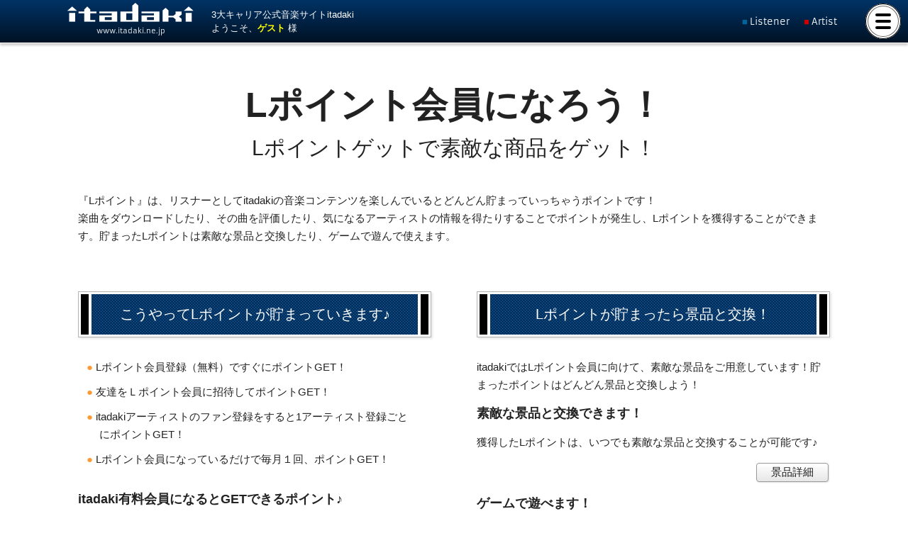

--- FILE ---
content_type: text/html; charset=UTF-8
request_url: https://www.itadaki.ne.jp/about/regist/listener/?online_param1=fan&online_param2=live&online_param3=173&online_param4=&online_param5=
body_size: 10736
content:
  <!DOCTYPE html>
<html lang="ja" xmlns="https://www.w3.org/1999/xhtml" xmlns:og="http://ogp.me/ns#" xmlns:fb="https://www.facebook.com/2008/fbml">
<head>
<meta charset="utf-8">
<meta name="description" content="音楽サイトitadakiは、オリジナル曲の携帯着信音配信やWeb試聴配信などを展開しています。ライブ情報もあります！自分のスタイルで音を楽しみましょう！">
<meta name="keywords" content="音楽配信,動画配信,無料配信,インディーズ,アマチュア,itadaki,頂,ライブ情報,試聴,オリジナル曲,オリジナルサウンド,ライブ,itadakiグランプリ,itadakiGP,">
<meta name="viewport" content="width=device-width, initial-scale=1.0, minimum-scale=1.0">
<meta http-equiv="Pragma" content="">
<meta http-equiv="Cache-Control" content="">
<meta http-equiv="Expires" content="-1">
<meta property="og:url" content="https://www.itadaki.ne.jp/about/regist/listener/" />
<meta property="og:site_name" content="音楽サイトitadaki" />
<meta property="og:locale" content="ja_JP" />
<meta property="fb:app_id" content="273062872762391" />
<meta property="fb:admins" content="100003159490423" />
<meta property="og:image" content="https://www.itadaki.ne.jp/images/metapro.jpg" />
<meta property="og:title" content="音楽サイトitadaki" />
<meta property="og:description" content="音楽サイトitadakiは、オリジナル曲の携帯着信音配信やWeb試聴配信などを展開しています。ライブ情報もあります！自分のスタイルで音を楽しみましょう！" />
<meta name="format-detection" content="telephone=no">
<meta name="theme-color" content="#000">
<title>音楽サイトitadaki</title>
<link rel="apple-touch-icon" href="https://www.itadaki.ne.jp/images/lnkicon/apple-touch-icon.png">
<link href="https://fonts.googleapis.com/css?family=Exo+2|Roboto+Condensed:400,300,700|Kanit|Oswald" rel="stylesheet">
<link href="/css/import.css?1769449596" rel="stylesheet" type="text/css">
<link href="/css/swipebox.css?ver1769449596" rel="stylesheet" type="text/css">
<link href="/css/navi.css?ver1769449596" rel="stylesheet" type="text/css">
<link rel="shortcut icon" href="/favicon.ico">
<link rel="stylesheet" href="https://maxcdn.bootstrapcdn.com/font-awesome/4.4.0/css/font-awesome.min.css">
<script type="text/javascript" src="/js/GoogleAnalytics.js"></script>
<script src="//ajax.googleapis.com/ajax/libs/jquery/2.1.3/jquery.min.js"></script>
<script type="text/javascript" src="/js/jquery.cookie.js"></script>
<script type="text/javascript" src="/js/jquery.colorbox-min.js"></script>
<script type="text/javascript" src="/css/slick/slick.min.js"></script><!--slickスライドショー-->
</head>
<body class="main">


<input type="checkbox" class="check" id="checked">
<label class="menu-btn" for="checked">
  <span class="bar top"></span>
  <span class="bar middle"></span>
  <span class="bar bottom"></span>
</label>
<label class="close-menu" for="checked"></label>
  <nav class="drawer-menu">
  <p>ようこそ、<strong>ゲスト</strong> 様</p>
  <ul class="tpmn">
    <li><a href="/topics/" title="TOPICS"><img src="/images/icon/release.png" class="icon01">TOPICS / NEW RELEASE</a></li>
    <li><a href="/search/" title="検索"><img src="/images/icon/search.png" class="icon01">アーティスト検索</a></li>
    <li><a href="/ranking/" title="ランキング"><img src="/images/icon/rank.png" class="icon01">アーティストランキング</a></li>
    <li><a href="/about/special/" title="ランキング"><img src="/images/icon/event.png" class="icon01">イベント特設ステージ</a></li>
    <li><a href="/about/regist/" title="参加したい"><img src="/images/icon/regist.png" class="icon01">itadakiに参加したい！</a></li>
    <li><a href="/online/" title="登録する"><img src="/images/icon/regist2.png" class="icon01">アーティスト/リスナー登録</a></li>
    <li><a href="/game/" title="ゲームで遊ぶ"><img src="/images/icon/game.png" class="icon01">ゲームで遊ぶ</a></li>
    <li><a href="/prize/" title="景品GET!!"><img src="/images/icon/present.png" class="icon01">景品GET!!</a></li>
  </ul>
  <ul class="mbmn">
    <li><a href="/listener/">Listener Members</a></li>
    <li><a href="/mypage/">Artist Members</a></li>
  </ul>
  <ul class="sbmn">
    <li><a href="/about/itadaki/">音楽サイトitadakiとは！</a></li>
    <li><a href="/about/regist/artist/">アーティストの音楽活動をサポートします！</a></li>
    <li><a href="/about/regist/listener/">ファンの方、リスナーの方。<br>itadaki だともっと音楽を楽しめます！</a></li>
  </ul>
  <ul class="sbsbmn">
    <li><a href="/about/taiou/">対応機種について</a></li>
    <li><a href="/about/rule/">サイト利用規約</a></li>
    <li><a href="/about/guide/">料金案内</a></li>
    <li><a href="/about/privacy/">プライバシーポリシー</a></li>
    <li><a href="/about/company/">会社概要</a></li>
    <li><a href="/link/">協力ライブハウス・スタジオなど</a></li>
  </ul>
  <p>利用登録･解除</p>
    <ul class="sbsbmn">
    <li><a href="/listener/plans/basic/"><img src="/images/icon_short_m.png" width="20" class="icon01">ベーシックプラン登録</a></li>
  </ul>
  <p class="rt"><a href="/"><img src="/images/profile/itadaki_wt2.png"></a></p>
  </nav>

  <header id="MnCnt">
    <div id="Mnhd">
      <h1>
        <a href="/"><img src="/images/logo/itadaki_w.svg" alt="音楽サイトitadaki"></a>
        www.itadaki.ne.jp
      </h1>
      <div>
        3大キャリア公式音楽サイトitadaki<br>
          ようこそ、<strong>ゲスト</strong> 様
        </div>
      <div>
        <ul class="mbmnH">
          <li><a href="/listener/">Listener</a></li>
          <li><a href="/mypage/">Artist</a></li>
        </ul>
      </div>
    </div>
  </header>
  <main>

      
<!------------------------------------------
Lポイント会員で参加
-------------------------------------------->
<div id="MnCnts_1">
  <h1 class="Lptget">Lポイント会員になろう！<span>Lポイントゲットで素敵な商品をゲット！</span></h1>
  <p>『Lポイント』は、リスナーとしてitadakiの音楽コンテンツを楽しんでいるとどんどん貯まっていっちゃうポイントです！<br>
    楽曲をダウンロードしたり、その曲を評価したり、気になるアーティストの情報を得たりすることでポイントが発生し、Lポイントを獲得することができます。貯まったLポイントは素敵な景品と交換したり、ゲームで遊んで使えます。</p>

  <div class="l-row50">
    <div>
      <p class="scttit">こうやってLポイントが貯まっていきます♪ </p>
      <ul class="ccle">
        <li>Lポイント会員登録（無料）ですぐにポイントGET！</li>
        <li>友達をＬポイント会員に招待してポイントGET！</li>
        <li>itadakiアーティストのファン登録をすると1アーティスト登録ごとにポイントGET！</li>
        <li>Lポイント会員になっているだけで毎月１回、ポイントGET！</li>
      </ul>

      <h2 class="f18"><strong>itadaki有料会員になるとGETできるポイント♪</strong></h2>
      <ul class="ccle">
        <li>フル楽曲をダウンロードしてポイントGET！</li>
        <li>ショート楽曲をダウンロードしてポイントGET！</li>
        <li>ダウンロードした楽曲を評価をしてポイントGET！</li>
      </ul>
      <p>など、他にもたくさんLポイントをGETするチャンスがあります！</p>
      <p class="lkbtn_dtl01 rt"><a href="/about/regist/list/">ポイント獲得一覧表</a></p>
    </div>

    <div>
      <p class="scttit">Lポイントが貯まったら景品と交換！</p>
      <p>itadakiではLポイント会員に向けて、素敵な景品をご用意しています！貯まったポイントはどんどん景品と交換しよう！</p>

      <h2 class="f18"><strong>素敵な景品と交換できます！</strong></h2>
      <p>獲得したLポイントは、いつでも素敵な景品と交換することが可能です♪</p>
      <p class="lkbtn_dtl01 rt"><a href="/prize/">景品詳細</a></p>

      <p>
        </p>

      <h2 class="f18"><strong>ゲームで遊べます！</strong></h2>
      <p>itadakiゲームはLポイントと連動していて、ゲームでポイントを消費したり、さらに増やしたりすることができます♪<br>
        ポイントが増えるか減るかは運次第！？<br>
        ドキドキの楽しいゲームで遊んでみよう！</p>
      <p class="lkbtn_dtl01 rt"><a href="/game/">ゲーム詳細</a></p>

    </div>
  </div>

  <p class="ct"><img src="/images/about/yajirushi.png"></p>
  <p class="lkbtn_blue02 ct"><a href="/online/listener/?online_param1=fan&online_param2=live&online_param3=173&online_param4=&online_param5=">Lポイント会員登録する</a></p>
  <p class="f16 ct">※登録無料</p>
</div>

      </main>
  <footer>
    <div id="footer01">
      <dl class="ftmn">
        <dt>
          <ul class="sbmn">
            <li><a href="/about/itadaki/">音楽サイトitadakiとは！</a></li>
            <li><a href="/about/regist/artist/">アーティストの音楽活動をサポートします！</a></li>
            <li><a href="/about/regist/listener/">ファンの方、リスナーの方。<br>itadaki だともっと音楽を楽しめます！</a></li>
          </ul>
        </dt>
        <dd>
          <ul>
            <li><a href="/ranking/">アーティストランキング</a></li>
            <li><a href="/search/">アーティスト検索</a></li>
            <li><a href="/about/special/">特設ステージ</a></li>
            <li><a href="/about/regist/">itadakiに参加したい！</a></li>
            <li><a href="/online/">新規登録</a></li>
            <li><a href="/about/taiou/">対応機種について</a></li>
            <li><a href="/about/rule/">利用規約</a></li>
            <li><a href="/about/privacy/">プライバシーポリシー</a></li>
            <li><a href="/about/company/">会社概要</a></li>
          </ul>
          <div class="rt">
            <a href="/"><img src="/images/profile/itadaki_wt2.png"></a>
          </div>
        </dd>
      </dl>
    </div>
    <div id="footer02">Copyright itadaki Committee in studio COLK. All Rights Reserved.</div>
  </footer>


<script type="text/javascript" src="/js/jquery.execution.js"></script><!--jquery実行ファイル-->
</body>
</html>


--- FILE ---
content_type: text/html; charset=UTF-8
request_url: https://www.itadaki.ne.jp/css/pc_management.css
body_size: 8133
content:
  <!DOCTYPE html>
<html lang="ja" xmlns="https://www.w3.org/1999/xhtml" xmlns:og="http://ogp.me/ns#" xmlns:fb="https://www.facebook.com/2008/fbml">
<head>
<meta charset="utf-8">
<meta name="description" content="音楽サイトitadakiは、オリジナル曲の携帯着信音配信やWeb試聴配信などを展開しています。ライブ情報もあります！自分のスタイルで音を楽しみましょう！">
<meta name="keywords" content="音楽配信,動画配信,無料配信,インディーズ,アマチュア,itadaki,頂,ライブ情報,試聴,オリジナル曲,オリジナルサウンド,ライブ,itadakiグランプリ,itadakiGP,">
<meta name="viewport" content="width=device-width, initial-scale=1.0, minimum-scale=1.0">
<meta http-equiv="Pragma" content="">
<meta http-equiv="Cache-Control" content="">
<meta http-equiv="Expires" content="-1">
<meta property="og:url" content="https://www.itadaki.ne.jp/css/pc_management.css" />
<meta property="og:site_name" content="音楽サイトitadaki" />
<meta property="og:locale" content="ja_JP" />
<meta property="fb:app_id" content="273062872762391" />
<meta property="fb:admins" content="100003159490423" />
<meta property="og:image" content="https://www.itadaki.ne.jp/images/metapro.jpg" />
<meta property="og:title" content="音楽サイトitadaki" />
<meta property="og:description" content="音楽サイトitadakiは、オリジナル曲の携帯着信音配信やWeb試聴配信などを展開しています。ライブ情報もあります！自分のスタイルで音を楽しみましょう！" />
<meta name="format-detection" content="telephone=no">
<meta name="theme-color" content="#000">
<title>音楽サイトitadaki</title>
<link rel="apple-touch-icon" href="https://www.itadaki.ne.jp/images/lnkicon/apple-touch-icon.png">
<link href="https://fonts.googleapis.com/css?family=Exo+2|Roboto+Condensed:400,300,700|Kanit|Oswald" rel="stylesheet">
<link href="/css/import.css?1769449598" rel="stylesheet" type="text/css">
<link href="/css/swipebox.css?ver1769449598" rel="stylesheet" type="text/css">
<link href="/css/navi.css?ver1769449598" rel="stylesheet" type="text/css">
<link rel="shortcut icon" href="/favicon.ico">
<link rel="stylesheet" href="https://maxcdn.bootstrapcdn.com/font-awesome/4.4.0/css/font-awesome.min.css">
<script type="text/javascript" src="/js/GoogleAnalytics.js"></script>
<script src="//ajax.googleapis.com/ajax/libs/jquery/2.1.3/jquery.min.js"></script>
<script type="text/javascript" src="/js/jquery.cookie.js"></script>
<script type="text/javascript" src="/js/jquery.colorbox-min.js"></script>
<script type="text/javascript" src="/css/slick/slick.min.js"></script><!--slickスライドショー-->
</head>
<body class="main">


<input type="checkbox" class="check" id="checked">
<label class="menu-btn" for="checked">
  <span class="bar top"></span>
  <span class="bar middle"></span>
  <span class="bar bottom"></span>
</label>
<label class="close-menu" for="checked"></label>
  <nav class="drawer-menu">
  <p>ようこそ、<strong>ゲスト</strong> 様</p>
  <ul class="tpmn">
    <li><a href="/topics/" title="TOPICS"><img src="/images/icon/release.png" class="icon01">TOPICS / NEW RELEASE</a></li>
    <li><a href="/search/" title="検索"><img src="/images/icon/search.png" class="icon01">アーティスト検索</a></li>
    <li><a href="/ranking/" title="ランキング"><img src="/images/icon/rank.png" class="icon01">アーティストランキング</a></li>
    <li><a href="/about/special/" title="ランキング"><img src="/images/icon/event.png" class="icon01">イベント特設ステージ</a></li>
    <li><a href="/about/regist/" title="参加したい"><img src="/images/icon/regist.png" class="icon01">itadakiに参加したい！</a></li>
    <li><a href="/online/" title="登録する"><img src="/images/icon/regist2.png" class="icon01">アーティスト/リスナー登録</a></li>
    <li><a href="/game/" title="ゲームで遊ぶ"><img src="/images/icon/game.png" class="icon01">ゲームで遊ぶ</a></li>
    <li><a href="/prize/" title="景品GET!!"><img src="/images/icon/present.png" class="icon01">景品GET!!</a></li>
  </ul>
  <ul class="mbmn">
    <li><a href="/listener/">Listener Members</a></li>
    <li><a href="/mypage/">Artist Members</a></li>
  </ul>
  <ul class="sbmn">
    <li><a href="/about/itadaki/">音楽サイトitadakiとは！</a></li>
    <li><a href="/about/regist/artist/">アーティストの音楽活動をサポートします！</a></li>
    <li><a href="/about/regist/listener/">ファンの方、リスナーの方。<br>itadaki だともっと音楽を楽しめます！</a></li>
  </ul>
  <ul class="sbsbmn">
    <li><a href="/about/taiou/">対応機種について</a></li>
    <li><a href="/about/rule/">サイト利用規約</a></li>
    <li><a href="/about/guide/">料金案内</a></li>
    <li><a href="/about/privacy/">プライバシーポリシー</a></li>
    <li><a href="/about/company/">会社概要</a></li>
    <li><a href="/link/">協力ライブハウス・スタジオなど</a></li>
  </ul>
  <p>利用登録･解除</p>
    <ul class="sbsbmn">
    <li><a href="/listener/plans/basic/"><img src="/images/icon_short_m.png" width="20" class="icon01">ベーシックプラン登録</a></li>
  </ul>
  <p class="rt"><a href="/"><img src="/images/profile/itadaki_wt2.png"></a></p>
  </nav>

  <header id="MnCnt">
    <div id="Mnhd">
      <h1>
        <a href="/"><img src="/images/logo/itadaki_w.svg" alt="音楽サイトitadaki"></a>
        www.itadaki.ne.jp
      </h1>
      <div>
        3大キャリア公式音楽サイトitadaki<br>
          ようこそ、<strong>ゲスト</strong> 様
        </div>
      <div>
        <ul class="mbmnH">
          <li><a href="/listener/">Listener</a></li>
          <li><a href="/mypage/">Artist</a></li>
        </ul>
      </div>
    </div>
  </header>
  <main>

      <div id="MnCnts_1">

  <h2 class="SbTit_mn02"><img src="/images/icon_tel.gif" width="23" height="19" class="icon01"> ページ移設</h2>

<p>
  いつも、音楽サイトitadakiをご利用いただきありがとうございます。<br>
  アクセスされたページは移動された可能性があります。<br>
  お手数をおかけしますが、トップページからアクセスしていただきブックマークの変更をお願いいたします。<br>
  <br>
  <a href="/" target="_self">https://www.itadaki.ne.jp/</a>
</p>
</div>
      </main>
  <footer>
    <div id="footer01">
      <dl class="ftmn">
        <dt>
          <ul class="sbmn">
            <li><a href="/about/itadaki/">音楽サイトitadakiとは！</a></li>
            <li><a href="/about/regist/artist/">アーティストの音楽活動をサポートします！</a></li>
            <li><a href="/about/regist/listener/">ファンの方、リスナーの方。<br>itadaki だともっと音楽を楽しめます！</a></li>
          </ul>
        </dt>
        <dd>
          <ul>
            <li><a href="/ranking/">アーティストランキング</a></li>
            <li><a href="/search/">アーティスト検索</a></li>
            <li><a href="/about/special/">特設ステージ</a></li>
            <li><a href="/about/regist/">itadakiに参加したい！</a></li>
            <li><a href="/online/">新規登録</a></li>
            <li><a href="/about/taiou/">対応機種について</a></li>
            <li><a href="/about/rule/">利用規約</a></li>
            <li><a href="/about/privacy/">プライバシーポリシー</a></li>
            <li><a href="/about/company/">会社概要</a></li>
          </ul>
          <div class="rt">
            <a href="/"><img src="/images/profile/itadaki_wt2.png"></a>
          </div>
        </dd>
      </dl>
    </div>
    <div id="footer02">Copyright itadaki Committee in studio COLK. All Rights Reserved.</div>
  </footer>


<script type="text/javascript" src="/js/jquery.execution.js"></script><!--jquery実行ファイル-->
</body>
</html>


--- FILE ---
content_type: text/css
request_url: https://www.itadaki.ne.jp/css/import.css?1769449596
body_size: 1588
content:
@charset "utf-8";

/* import専用 */
@import "basic.css?181002";
@import "main.css?181002";
@import "profile.css?181002";
@import "partner.css?181002";
@import "event.css?181002";
@import "mypage.css?181002";
@import "game.css?181002";
@import "cmpon.css?181002";
@import "management.css?181002";

@import "slick/slick.css?181002";
@import "slick/slick-theme.css?181002";
@import "colorbox/colorbox.css?181002";

@import url(smart_import.css) screen and (max-width:699px);
@import url(pc_import.css) screen and (min-width:600px);


@font-face {
	font-family:myfont;
	src:url(/font/BitCheese10.eot) format(' embedded-opentype'),
	url(/font/BitCheese10.TTF) format('truetype');
}
@font-face {
	font-family:prfont;
	src:url('/font/Armata-Regular.eot') format(' embedded-opentype'),
	url('/font/Armata-Regular.woff') format('woff'),
	url('/font/Armata-Regular.ttf') format('truetype');
/*  (C)2000 Ley Line,(C)2000 Gray Graphics*/
}
@font-face {
	font-family:itdkfont;
	src:url('/font/Atilla Bold.eot') format(' embedded-opentype'),
	url('/font/Atilla Bold.woff') format('woff'),
	url('/font/Atilla Bold.ttf') format('truetype');
}
@font-face {
	font-family:gp16font;
	src:url('/font/luminesi-webfont.eot') format(' embedded-opentype'),
	url('/font/luminesi-webfont.woff') format('woff'),
	url('/font/luminesi-webfont.ttf') format('truetype');
}
@font-face {
	font-family:gp18font;
	src:url('/font/chaney_extended_bolditalic.eot') format(' embedded-opentype'),
	url('/font/chaney_extended_bolditalic.woff') format('woff'),
	url('/font/chaney_extended_bolditalic.ttf') format('truetype');
}



--- FILE ---
content_type: text/css
request_url: https://www.itadaki.ne.jp/css/swipebox.css?ver1769449596
body_size: 7029
content:
/*! Swipebox v1.3.0 | Constantin Saguin csag.co | MIT License | github.com/brutaldesign/swipebox */
html.swipebox-html.swipebox-touch {
  overflow: hidden !important;
}

#swipebox-overlay img {
  border: none !important;
}

#swipebox-overlay {
  width: 100%;
  height: 100%;
  position: fixed;
  top: 0;
  left: 0;
  z-index: 9990 !important;
  overflow: hidden;
  -webkit-user-select: none;
     -moz-user-select: none;
      -ms-user-select: none;
          user-select: none;
}

#swipebox-container {
  position: relative;
  width: 100%;
  height: 100%;
}

#swipebox-slider {
  -webkit-transition: -webkit-transform 0.4s ease;
          transition: transform 0.4s ease;
  height: 100%;
  left: 0;
  top: 0;
  width: 100%;
  white-space: nowrap;
  position: absolute;
  display: none;
  cursor: pointer;
}
#swipebox-slider .slide {
  height: 100%;
  width: 100%;
  line-height: 1px;
  text-align: center;
  display: inline-block;
}
#swipebox-slider .slide:before {
  content: "";
  display: inline-block;
  height: 50%;
  width: 1px;
  margin-right: -1px;
}
#swipebox-slider .slide img,
#swipebox-slider .slide .swipebox-video-container,
#swipebox-slider .slide .swipebox-inline-container {
  display: inline-block;
  max-height: 100%;
  max-width: 100%;
  margin: 0;
  padding: 0;
  width: auto;
  height: auto;
  vertical-align: middle;
}
#swipebox-slider .slide .swipebox-video-container {
  background: none;
  max-width: 1140px;
  max-height: 100%;
  width: 100%;
  padding: 5%;
  -webkit-box-sizing: border-box;
          box-sizing: border-box;
}
#swipebox-slider .slide .swipebox-video-container .swipebox-video {
  width: 100%;
  height: 0;
  padding-bottom: 56.25%;
  overflow: hidden;
  position: relative;
}
#swipebox-slider .slide .swipebox-video-container .swipebox-video iframe {
  width: 100% !important;
  height: 100% !important;
  position: absolute;
  top: 0;
  left: 0;
}
#swipebox-slider .slide-loading {
  background: url(../img/loader.gif) no-repeat center center;
}

#swipebox-top-bar {
	-webkit-transition: 0.5s;
		  transition: 0.5s;
	position: absolute;
	left: 0;
	z-index: 999;
	width: 100%;
}
#swipebox-bottom-bar{
	-webkit-transition: 0.5s;
		  transition: 0.5s;
	position: absolute;
	left: 0;
	z-index: 999;
	height: 50px;
	width: 100%;
}

#swipebox-bottom-bar {
  bottom: 0px;
}
#swipebox-bottom-bar.visible-bars {
  /*-webkit-transform: translate3d(0, -50px, 0);
          transform: translate3d(0, -50px, 0);*/
}

#swipebox-top-bar {
  top: 0;
}
#swipebox-top-bar.visible-bars {
  /*-webkit-transform: translate3d(0, 50px, 0);
          transform: translate3d(0, 50px, 0);*/
}

#swipebox-title {
	color:hsl(0,0%,100%);
	display: block;
	width: 100%;
	text-align: center;
}

#swipebox-arrows a{
	display:inline-block;
	width:50px;
	height:50px;
}
#swipebox-prev,
#swipebox-next,
#swipebox-close {
  background-image: url(../img/icons.png);
  background-repeat: no-repeat;
  cursor: pointer;
  width: 50px;
  height: 50px;
}

#swipebox-arrows {
  display: block;
  margin: 0 auto;
  width: 100%;
  height: 50px;
  z-index:9990;
}

#swipebox-prev {
  top: 0;
  background-position: -32px 13px;
  position: absolute;
  left: calc(50% - 85px);
}

#swipebox-next {
  top: 0;
  background-position: -78px 13px;
  position: absolute;
  left: calc(50% + 35px);
}

#swipebox-close {
  width: 50px;
  height: 50px;
  position: absolute;
  right: calc(50% - 25px);
  background-position: 15px 12px;
  z-index:9999;
}

.swipebox-no-close-button #swipebox-close {
  display: none;
}

#swipebox-prev.disabled,
#swipebox-next.disabled {
  opacity: 0.3;s
}

.swipebox-no-touch #swipebox-overlay.rightSpring #swipebox-slider {
  -webkit-animation: rightSpring 0.3s;
          animation: rightSpring 0.3s;
}
.swipebox-no-touch #swipebox-overlay.leftSpring #swipebox-slider {
  -webkit-animation: leftSpring 0.3s;
          animation: leftSpring 0.3s;
}

.swipebox-touch #swipebox-container:before, .swipebox-touch #swipebox-container:after {
  -webkit-backface-visibility: hidden;
          backface-visibility: hidden;
  -webkit-transition: all .3s ease;
          transition: all .3s ease;
  content: ' ';
  position: absolute;
  z-index: 9999;
  top: 0;
  height: 100%;
  width: 20px;
  opacity: 0;
}
.swipebox-touch #swipebox-container:before {
  left: 0;
  -webkit-box-shadow: inset 10px 0px 10px -8px #656565;
          box-shadow: inset 10px 0px 10px -8px #656565;
}
.swipebox-touch #swipebox-container:after {
  right: 0;
  -webkit-box-shadow: inset -10px 0px 10px -8px #656565;
          box-shadow: inset -10px 0px 10px -8px #656565;
}
.swipebox-touch #swipebox-overlay.leftSpringTouch #swipebox-container:before {
  opacity: 1;
}
.swipebox-touch #swipebox-overlay.rightSpringTouch #swipebox-container:after {
  opacity: 1;
}

@-webkit-keyframes rightSpring {
  0% {
    left: 0;
  }

  50% {
    left: -30px;
  }

  100% {
    left: 0;
  }
}

@keyframes rightSpring {
  0% {
    left: 0;
  }

  50% {
    left: -30px;
  }

  100% {
    left: 0;
  }
}
@-webkit-keyframes leftSpring {
  0% {
    left: 0;
  }

  50% {
    left: 30px;
  }

  100% {
    left: 0;
  }
}
@keyframes leftSpring {
  0% {
    left: 0;
  }

  50% {
    left: 30px;
  }

  100% {
    left: 0;
  }
}
@media screen and (min-width: 800px) {
  #swipebox-close {
  }

  #swipebox-arrows {
    width: 92%;
    max-width: 800px;
  }
}
/* Skin 
--------------------------*/
#swipebox-overlay {
	background: rgba(0,0,0,0.8); 
}

#swipebox-bottom-bar,
#swipebox-top-bar {
	width:100%;
	text-shadow: 1px 1px 1px black;
	background:hsla(0,0%,0%,0.6);
	opacity: 1.0;
	box-sizing:border-box;
	-webkit-box-sizing:border-box;/* Android2… */
}

#swipebox-top-bar {
  color: white !important;
  padding:1rem 2rem 1rem 1rem;
}
@media screen and (max-width: 699px) {
#swipebox-top-bar {font-size:1.5rem;}
}
@media screen and (min-width: 700px) {
#swipebox-top-bar {font-size:1.5rem;}
}
@media screen and (min-width: 1100px) {
}




ul.galsam{
	padding:0;
	margin:2rem 0;
	list-style:none;
	display:flex;
	flex-wrap:wrap;/* 改行 */
	justify-content: center;
}
ul.galsam li{
	position: relative;
	overflow:hidden;
	margin-bottom:1rem;
	border-radius:50%;
}
ul.galsam li:before{
	content:"";
    display: block;
    padding-top: 100%; /* 高さを幅の100%に固定 */
}
ul.galsam li img{
	position: absolute;
	top: 50%;
	left: 50%;
	-webkit-transform: translate(-50%, -50%);
	-ms-transform: translate(-50%, -50%);
	transform: translate(-50%, -50%);
	width: 155%;
	height: auto;
	-webkit-transition:0.3s;
	transition:0.3s;
}
ul.galsam li a:hover img{
	width: 180%;
}
.glrybg{
	width: 50px;
	height: 50px;
	position: fixed;
	right: calc(50% - 25px);
	bottom:0;
	z-index:9000;
	background:hsla(0,0%,0%,0.0);
}
@media screen and (max-width: 699px) {
ul.galsam{
	margin:0;
}
ul.galsam li{
	width:calc(100% / 3 - 3rem);
	width:-webkit-calc(100% / 3  - 3rem);
	margin:1rem;
}
}
@media screen and (min-width: 700px) {
ul.galsam li{
	width:-webkit-calc(25% - 3rem) ;
	width:calc(25% - 3rem) ;
	margin:1rem;
}
}
@media screen and (min-width: 1100px) {
}



--- FILE ---
content_type: text/css
request_url: https://www.itadaki.ne.jp/css/basic.css?181002
body_size: 21834
content:
@charset "utf-8";
html {font-size:62.5%;}
body,div,h1,h2,h3,h4,h5,h6,form,input,th,td {
	margin:0;
	padding:0;
    animation:fadeIn 1s ease 0s 1 normal;
    -webkit-animation:fadeIn 1s ease 0s 1 normal;
}
/***********
@keyframes fadeIn {
    0% {opacity:0}
    100% {opacity:1}
}

@-webkit-keyframes fadeIn {
    0% {opacity:0}
    100% {opacity:1}
}
***********/

section, article, aside, header, main, footer, nav, hgroup {
  display:block;
}
textarea {
	line-height:150%;
}
body.main{
	color:#222;
	font-family:"メイリオ","ＭＳ Ｐゴシック", "ヒラギノ角ゴ Pro W3", arial,helvetica,clean,sans-serif;
	background-color:hsl(0,0%,100%);
}
input,select,textarea {
	font-family:"メイリオ","ＭＳ Ｐゴシック", "ヒラギノ角ゴ Pro W3", arial,helvetica,clean,sans-serif;
}

@media screen and (max-width:699px) {
body{
	font-family:"Lucida Grande", "Lucida Sans Unicode", Helvetica, Arial, Verdana, sans-serif;
	font-size:1.4rem;
	line-height:150%;
}
body.main{text-align:left;}
}
@media screen and (min-width:700px) {
body{
	font-size:1.45rem;
	line-height:175%;
}
body.main{text-align:center;}
}


/* リンク制御 */
a.txnon{
	color:#333;
	text-decoration:none;
}

table{
	font-size:inherit;
	border-collapse:collapse;
	border-spacing:0;
}
object, embed {  
	vertical-align:bottom;
} 
h1,h2,h3,h4,h5,h6{
	font-size:100%;
	font-weight:normal;
	margin:0;
}


/* list制御 */
ul.basic,ol.basic{
	padding:0;
	margin:20px 0 20px 20px;
}
ul.basic li,ol.basic li{
	padding:0;
	margin:0px 0 30px 0;
}
ol.num01{
	text-align:left;
	padding:0;
	margin:30px 0 30px 30px;
}
ol.num01 > li{
	padding:0;
	margin:5px 0 5px 0;
	list-style:none;
}
ol.num01 > li:nth-child(1):before{content:"① "; margin-left:-18px;}
ol.num01 > li:nth-child(2):before{content:"② "; margin-left:-18px;}
ol.num01 > li:nth-child(3):before{content:"③ "; margin-left:-18px;}
ol.num01 > li:nth-child(4):before{content:"④ "; margin-left:-18px;}
ol.num01 > li:nth-child(5):before{content:"⑤ "; margin-left:-18px;}
ol.num01 > li:nth-child(6):before{content:"⑥ "; margin-left:-18px;}
ol.num01 > li:nth-child(7):before{content:"⑦ "; margin-left:-18px;}
ol.num01 > li:nth-child(8):before{content:"⑧ "; margin-left:-18px;}
ol.num01 > li:nth-child(9):before{content:"⑨ "; margin-left:-18px;}
ol.num01 > li:nth-child(10):before{content:"⑩ "; margin-left:-18px;}
ol.num01 > li:nth-child(11):before{content:"⑪ "; margin-left:-18px;}
ol.num01 > li:nth-child(12):before{content:"⑫ "; margin-left:-18px;}
ol.num01 > li:nth-child(13):before{content:"⑬ "; margin-left:-18px;}
ol.num01 > li:nth-child(14):before{content:"⑭ "; margin-left:-18px;}
ol.num01 > li:nth-child(15):before{content:"⑮ "; margin-left:-18px;}
ol.num01 > li:nth-child(16):before{content:"⑯ "; margin-left:-18px;}
ol.num01 > li:nth-child(17):before{content:"⑰ "; margin-left:-18px;}
ol.num01 > li:nth-child(18):before{content:"⑱ "; margin-left:-18px;}
ol.num01 > li:nth-child(19):before{content:"⑲ "; margin-left:-18px;}
ol.num01 > li:nth-child(20):before{content:"⑳ "; margin-left:-18px;}

ol.num02{
	text-align:left;
	padding:0;
	margin:30px 0 40px 50px;
}
ol.num02 > li{
	padding:0;
	margin:5px 0 7px 0;
	list-style:none;
}
ol.num02 > li:nth-child(1):before{content:"(1) "; margin-left:-26px;}
ol.num02 > li:nth-child(2):before{content:"(2) "; margin-left:-26px;}
ol.num02 > li:nth-child(3):before{content:"(3) "; margin-left:-26px;}
ol.num02 > li:nth-child(4):before{content:"(4) "; margin-left:-26px;}
ol.num02 > li:nth-child(5):before{content:"(5) "; margin-left:-26px;}
ol.num02 > li:nth-child(6):before{content:"(6) "; margin-left:-26px;}
ol.num02 > li:nth-child(7):before{content:"(7) "; margin-left:-26px;}
ol.num02 > li:nth-child(8):before{content:"(8) "; margin-left:-26px;}
ol.num02 > li:nth-child(9):before{content:"(9) "; margin-left:-26px;}


ul.kana01{
	padding:0;
	margin:30px 0;
	list-style-type:katakana;　
}
ul.kana01 li{
	padding:0;
	margin:0px 0 10px 50px;
}

ul[class^="ccle"]{
	text-align:left;
	padding:0;
	margin:30px;
}
ul[class^="ccle"] li{
	padding:0;
	margin:5px 0 10px 0;
	list-style:none;
}
ul[class^="ccle"] li:before{
	content:"● ";
	color:#F93;
	margin-left:-18px;
}
ul.ccle_pnk{margin:5px 0 5px 20px;}
ul.ccle_pnk li:before{color:#e40088;}


ul[class^="kome"]{
	width:100%;
	text-align:left;
	padding:0;
	margin:3rem 0;
}
ul[class^="kome"] li{
	font-size:1.45rem;
	padding:0;
	margin:.5rem 0 1rem 3rem;
	list-style:none;
}
ul[class^="kome"] li:before{
	content:"※ ";
	margin-left:-1.45rem;
}


/*******************************
dl制御
********************************/
dl.caulst{
	text-align:left;
	margin:3rem 0;
	border:1px solid hsl(0,0%,70%);
	border-radius:1rem;
	background:hsl(0,0%,100%);
}
dl.caulst dt{
	padding:.5rem;
	margin-bottom:1.5rem;
	border-bottom:1px solid hsl(0,0%,85%);
}
dl.caulst dd{
	padding:0 1rem .5rem;
	margin:0;
}
dl.caulst dd ul{
	padding:0;
	margin:0;
}
dl.caulst dd ul li{
	padding:0;
	margin:0 0 .5rem 2rem;
}
dl.caulst dd ul li:last-child{
	margin-bottom:0;
}
@media screen and (max-width:699px) {
dl.caulst{padding:1rem;}
}
@media screen and (min-width:700px) {
dl.caulst{padding:2rem;}
}
@media screen and (min-width:1100px) {
}


/*******************************
img制御
********************************/
img {
	border:0;
	vertical-align:top;
    zoom:1;
}
img.icon01 { 
	vertical-align:middle;
} 
img.lt{padding:0; float:left;}
img.rt{padding:0; float:right;}
img.lt2{padding:0; margin-right:20px; float:left;}
img.rt2{padding:0; margin-left:20px; float:right;}
img.lt3{padding:0; margin:0 20px 20px 0; float:left;}
img.rt3{padding:0; margin:0 0 20px 20px; float:right;}
img.gmlt{margin:7px; float:left;}

a:hover img.ov{
	opacity:0.8;
	filter:alpha(opacity=80);
	-ms-filter:"alpha( opacity=80 )";
	background-color:hsla(0,0,100%,1.0);
}
img.photo{
	border:7px solid hsl(0,0%,100%);

	-webkit-box-shadow:#333 1px 1px 3px;/* 順にx-offset、y-offset、ぼかし半径、影の色。 */
	-moz-box-shadow:#333 1px 1px 3px;
	box-shadow:#333 1px 1px 3px;
}
.pic100 img{width:100%;}

/*******************************
ボタン制御
********************************/
/**** ボタン *****/
input[class^="btn"]{
	font-size:1.6rem;
	font-family:"メイリオ","ＭＳ Ｐゴシック", "ヒラギノ角ゴ Pro W3", Osaka, arial,helvetica,clean,sans-serif;
	line-height:4rem;
	text-align:center;
	cursor:pointer;
	border:1px solid #AAA;
	margin:10px 0;
	border-radius:5px;
	text-shadow:1px 1px 1px hsla(0,0%,100%,0.8),
    	-1px -1px 1px hsla(0,0%,0%,0.1);
	background:linear-gradient(hsl(0,0%,100%), #ddd);
    background:-webkit-gradient(linear, left top, left bottom, 
		from(hsl(0,0%,100%)),
		color-stop(0.50, #eee),
		color-stop(0.50, #ddd),
		color-stop(0.95, #eee),
		to(hsl(0,0%,100%)));
	box-shadow:1px 1px 3px hsla(0,0%,0%,0.2);
}

input[class^="btn_"]{
	font-family:"メイリオ","ＭＳ Ｐゴシック", "ヒラギノ角ゴ Pro W3", Osaka, arial,helvetica,clean,sans-serif;
	color:#aaa;
	line-height:30px;
	cursor:default;
	margin:5px 0;
	border:1px solid #ccc;
	border-radius:5px;
	text-shadow:1px 1px 1px hsla(0,0%,100%,0.8),
    	-1px -1px 1px hsla(0,0%,0%,0.1);
	background:linear-gradient(hsl(0,0%,100%), #eee);
    background:-webkit-gradient(linear, left top, left bottom, 
		from(hsl(0,0%,100%)),
		color-stop(0.40, #eee),
		color-stop(0.50, #ddd),
		color-stop(0.95, #eee),
		to(hsl(0,0%,100%)));
}
@media screen and (max-width:699px) {
input.btn01,input.btn_01{min-width:200px;}
input.btn02,input.btn_02{min-width:100px;}
input.btn03,input.btn_03{min-width:280px;}
input.btn04,input.btn_04{min-width:240px;}
input.btnsch01{
	font-size:1.6rem;
	min-width:100px;
	line-height:30px;
}
}
@media screen and (min-width:700px) {
input[class^="btn_"]{
	padding-left:40px;
	padding-right:40px;
}
input.btn01,input.btn_01{min-width:130px;}
input.btn02,input.btn_02{min-width:100px;}
input.btn03,input.btn_03{min-width:220px;}
input.btn04,input.btn_04{min-width:240px;}
input.btnsch01{
	min-width:100px;
	line-height:30px;
}
}

/**** リンクボタン *****/
[class^="lkbtn_dtl"]{}
[class^="lkbtn_dtl"] a{
	color:hsl(0,0%,10%);
	text-align:center;
	text-decoration:none;
	line-height:1.5rem;
	margin:auto;
	background:-webkit-gradient(linear, left top, left bottom, from(hsla(0,0%,90%,0.0)), to(hsla(0,0%,90%,1.0)));
	background:linear-gradient(to bottom, hsla(0,0%,90%,0.0), hsla(0,0%,90%,1.0));
	background-color:hsl(0,0%,100%);
	-webkit-transition:background-color 0.3s;
	transition:background-color 0.3s ease-in;
	border:1px hsl(0,0%,60%) solid;
	border-radius:4px;
	box-shadow:1px 1px 2px hsla(0,0%,0%,0.1);
	display:inline-block;
}
[class^="lkbtn_dtl"] a:hover{
	background-color:hsla(0,0%,95%,1.0);
}
.lkbtn_dtl01 a{
	padding:5px 20px;
	margin:2px;
	display:inline-block;
}
.lkbtn_dtl02 a{
	min-width:120px;
	padding:15px 20px;
	margin:2px;
	display:inline-block;
}
.lkbtn_dtl03 a{
	font-size:1.4rem;
	padding:15px;
	margin:2px;
	display:block;
}

[class^="lkbtn_blue"]{
	text-align:center;
}
[class^="lkbtn_blue"] a{
	color:hsla(0,0%,100%,1.0);
	text-align:center;
	text-decoration:none;
	margin:auto;
	background:-webkit-gradient(linear, left top, left bottom, from(hsla(210,100%,10%,0.0)), to(hsla(210,100%,10%,1.0)));
	background:linear-gradient(to bottom, hsla(210,100%,10%,0.0), hsla(210,100%,10%,1.0));
	background-color:hsla(210,100%,30%,1.0);
	-webkit-transition:background-color 0.3s;
	transition:background-color 0.3s ease-in;
	border:1px hsl(210,40%,100%) solid;
	border-radius:8px;
	box-shadow:1px 1px 3px hsla(0,0%,0%,0.3);
	display:inline-block;
}
[class^="lkbtn_blue"] a:hover{
	background-color:hsla(210,100%,40%,1.0);
}
[class^="lkbtn_red"]{
	text-align:center;
}
[class^="lkbtn_red"] a{
	color:hsla(0,0%,100%,1.0);
	text-align:center;
	text-decoration:none;
	margin:auto;
	background:-webkit-gradient(linear, left top, left bottom, from(hsla(0,100%,25%,0.0)), to(hsla(0,100%,25%,1.0)));
	background:linear-gradient(to bottom, hsla(0,100%,25%,0.0), hsla(0,100%,25%,1.0));
	background-color:hsla(0,100%,40%,1.0);
	-webkit-transition:background-color 0.3s;
	transition:background-color 0.3s ease-in;
	border:1px hsl(210,40%,100%) solid;
	border-radius:8px;
	box-shadow:1px 1px 3px hsla(0,0%,0%,0.3);
	display:inline-block;
}
[class^="lkbtn_red"] a:hover{
	background-color:hsla(0,100%,45%,1.0);
}
.lkbtn_blue03 a,.lkbtn_red03 a{
	font-size:1.4rem;
	padding:15px;
	margin:4px;
	display:block;
}
@media screen and (max-width:699px) {
.lkbtn_blue01 a,.lkbtn_red01 a{
	font-size:1.17em;
	width:80%;
	padding:15px 0;
	margin-bottom:5px;
}
.lkbtn_blue02 a,.lkbtn_red02 a{
	font-size:1.17em;
	width:80%;
	padding:15px 0;
}
}
@media screen and (min-width:700px) {
.lkbtn_blue01 a,.lkbtn_red01 a{
	padding:10px 50px;
	display:inline-block;
}
.lkbtn_blue02 a,.lkbtn_red02 a{
	font-size:1.5em;
	padding:20px 50px;
	display:inline-block;
}
.lkbtn_blue02 a span,.lkbtn_red02 a span{
	font-size:0.7em;
}
}


[class^="lkbtn_exfor"]{}
[class^="lkbtn_exfor"] a{
	text-align:center;
	text-decoration:none;
	line-height:1.5rem;
	padding:.5rem 2rem;
	margin:.2rem;
	background-color:hsla(0,0%,0%,1);
	-webkit-transition:background-color 0.3s;
	transition:background-color 0.3s ease-in;
	border-radius:.5rem;
	box-shadow:1px 1px 2px hsla(0,0%,0%,0.1);
	display:inline-block;
}
[class^="lkbtn_exfor"] a:hover{
}
.lkbtn_exforA a{
	color:hsl(0,0%,100%);
}
@media only screen and () {
}
@media screen and (min-width:700px) {
}



/*******************************
テーブル風テーブルdldtdd
********************************/
dl[class^="tbl_"]{
	width:100%;
	border:1px solid hsl(0,0%,60%);
	border-top:none;
	background:hsl(0,0%,95%);
	overflow:hidden;
	box-sizing:border-box;
	-webkit-box-sizing:border-box;/* Android2… */
}
dl[class^="tbl_"] dt{
	border-top:1px solid hsl(0,0%,60%);
	box-sizing:border-box;
	-webkit-box-sizing:border-box;/* Android2… */
}
dl[class^="tbl_"] dd{
	border-top:1px solid hsl(0,0%,60%);
	background:hsl(0,0%,100%);
	box-sizing:border-box;
	-webkit-box-sizing:border-box;/* Android2… */
}
dl[class^="tbl_"] dd > p:first-child{
	margin-top:0;
}
dl[class^="tbl_"] dd > p:last-child{
	margin-bottom:0;
}
@media screen and (max-width:699px) {
dl.tbl_1{
}
dl.tbl_1 dt{
	padding:5px;
	margin:0;
}
dl.tbl_1 dd{
	margin:0px;
	padding:5px;
}
dl[class^="tbl_"] dd img{
	width:100%;
	display:block;
}
}
@media screen and (min-width:700px) {
dl.tbl_1{
	line-height:150%;
}
dl.tbl_1 dt{
	width:180px;
	float:left;
	padding:5px 10px;
}
dl.tbl_1 dd{
	margin-left:180px;
	padding:5px 10px;
	border-left:1px solid hsl(0,0%,60%);
}
dl[class^="tbl_"] dd img{
	width:50%;
	margin:auto;
	display:block;
}
}


/*******************************
テーブル制御
********************************/
table[class^="bsc_"]{
	width:100%;
	border:1px solid #333;
	margin:3rem 0;
}
table[class^="bsc_"] tr th{
	border:1px solid #999;
	background-color:#efefef;
}
table[class^="bsc_"] tr td{
	border:1px solid #999;
}

table.bsc_1 tr th , table.bsc_2 tr th{
	font-weight:normal;
	padding:.5rem;
}
table.bsc_1 tr td , table.bsc_2 tr td{
	padding:.5rem;
}
table.bsc_2{
	margin:1rem 0;
}
table.bsc_rk tr th{
	text-align:center;
	font-family:prfont;
	font-size:1.5em;
	font-weight:normal;
	width:50px;
	padding:.5rem;
}
table.bsc_rk tr th{
	padding:.5rem;
}



/* カレンダー */
table.bsc_cale tr th{
	font-size:0.9em;
	text-align:center;
	width:14.28571428571429%;
	width:calc(100% / 7);
	width:-webkit-calc(100% / 7);
}
table.bsc_cale tr td{
	line-height:120%;
	text-align:center;
}
table.bsc_cale tr td a{
	color:#333;
	padding:15px 0;
	text-decoration:none;
	display:block;
	-webkit-transition:background-color 0.3s;
	transition:background-color 0.3s ease-in;
}
table.bsc_cale tr td a:hover{background:hsla(0,0%,0%,0.1);}
table.bsc_cale tr td.on-d a,table.bsc_cale tr td.to-d a{
	font-size:1.1em;
	font-weight:bold;
	display:block;
}
table.bsc_cale tr td.hori-d a{
	color:hsl(0,0%,100%);
	background:hsl(0,100%,40%);
	display:block;
	-webkit-transition:background-color 0.3s;
	transition:background-color 0.3s ease-in;
}
table.bsc_cale tr td.hori-d a:hover{background:hsla(0,100%,40%,0.7);}


@media only screen and (max-width:699px) {
table.bsc_cale tr td span{
	font-size:0.8em;
	display:block;
}
}
@media screen and (min-width:700px) {
table.bsc_cale tr td span{
	font-size:0.8em;
}
}

/********************************
画像レイアウト
左右_画像+文章→上下_画像+文章 
*********************************/
[class^="l-row"]{
	display:flex;
	justify-content: space-between;
}
[class^="wth"]{
}
@media screen and (max-width: 699px) {
.l-row80{flex-direction:column;}
.l-row80re{flex-direction:column-reverse;}
.l-row75{flex-direction:column;}
.l-row75re{flex-direction:column-reverse;}
.l-row70{flex-direction:column;}
.l-row70re{flex-direction:column-reverse;}
.l-row65{flex-direction:column;}
.l-row65re{flex-direction:column-reverse;}
.l-row60{flex-direction:column;}
.l-row60re{flex-direction:column-reverse;}
.l-row55{flex-direction:column;}
.l-row55re{flex-direction:column-reverse;}
.l-row50{flex-direction:column;}
.l-row50re{flex-direction:column-reverse;}
.l-row45{flex-direction:column;}
.l-row45re{flex-direction:column-reverse;}
.l-row40{flex-direction:column;}
.l-row40re{flex-direction:column-reverse;}
.l-row35{flex-direction:column;}
.l-row35re{flex-direction:column-reverse;}
.l-row30{flex-direction:column;}
.l-row30re{flex-direction:column-reverse;}
.l-row25{flex-direction:column;}
.l-row25re{flex-direction:column-reverse;}
.l-row20{flex-direction:column;}
.l-row20re{flex-direction:column-reverse;}

.wth100100 img{width:100%;}
.wth10090 img{width:100%;}
.wth10080 img{width:100%;}
.wth90100 img{width:90%;}
.wth9090 img{width:90%;}
.wth80100 img{width:80%;}
.wth8080 img{width:80%;}
.wth50100 img{width:50%;}
}
@media screen and (min-width: 700px) {
[class^="l-row"]{flex-direction:row;}
.l-row80 div{width:77%;}
.l-row80 div:last-child{width:17%;}
.l-row75 div{width:72%;}
.l-row75 div:last-child{width:22%;}
.l-row70 div{width:67%;}
.l-row70 div:last-child{width:27%;}
.l-row70re div{width:67%;}
.l-row70re div:last-child{width:27%;}
.l-row65 div{width:62%;}
.l-row65 div:last-child{width:32%;}
.l-row65re div{width:62%;}
.l-row65re div:last-child{width:32%;}
.l-row60 div{width:57%;}
.l-row60 div:last-child{width:37%;}
.l-row60re div{width:57%;}
.l-row60re div:last-child{width:37%;}
.l-row55 div{width:52%;}
.l-row55 div:last-child{width:42%;}
.l-row55re div{width:52%;}
.l-row55re div:last-child{width:42%;}
.l-row50 div{width:47%;}
.l-row50 div:last-child{width:47%;}
.l-row50re div{width:47%;}
.l-row50re div:last-child{width:47%;}
.l-row45 div{width:42%;}
.l-row45 div:last-child{width:52%;}
.l-row45re div{width:42%;}
.l-row45re div:last-child{width:52%;}
.l-row40 div{width:37%;}
.l-row40 div:last-child{width:57%;}
.l-row40re div{width:37%;}
.l-row40re div:last-child{width:57%;}
.l-row35 div{width:32%;}
.l-row35 div:last-child{width:62%;}
.l-row35re div{width:32%;}
.l-row35re div:last-child{width:62%;}
.l-row30 div{width:27%;}
.l-row30 div:last-child{width:67%;}
.l-row30re div{width:27%;}
.l-row30re div:last-child{width:67%;}
.l-row25 div{width:22%;}
.l-row25 div:last-child{width:72%;}
.l-row25re div{width:22%;}
.l-row25re div:last-child{width:72%;}
.l-row20 div{width:17%;}
.l-row20 div:last-child{width:77%;}
.l-row20re div{width:17%;}
.l-row20re div:last-child{width:77%;}

.wth100100 img{width:100%;}
.wth10090 img{width:90%;}
.wth10080 img{width:80%;}
.wth90100 img{width:100%;}
.wth9090 img{width:90%;}
.wth80100 img{width:100%;}
.wth8080 img{width:80%;}
.wth50100 img{width:100%;}
}
@media screen and (min-width: 1000px) {
}






dl[class^="ltimg"]{
	width:100%;
}
dl[class^="ltimg"] > dt{
	padding:0;
	margin:0;
}
dl[class^="ltimg"] > dt img{
	border:1px solid #CCC;
	margin:auto;
}
dl[class^="ltimg"] > dd{
	padding:0;
	margin:0;
}
@media screen and (max-width:699px) {
dl[class^="ltimg"] > dt{
	text-align:center;
}
dl.ltimg01 > dt img{
	width:80%;
	margin-bottom:15px;
}
dl.ltimg02 > dt img{
	width:80%;
	margin-bottom:15px;
}
}
@media screen and (min-width:700px) {
dl[class^="ltimg"]{
	display:table;
}
dl[class^="ltimg"] > dt{
	display:table-cell;
}
dl[class^="ltimg"] > dt img{width:100%;}
dl[class^="ltimg"] > dd{
	display:table-cell;
}
dl[class^="ltimg"] > dd dl{margin-top:0;}
dl.ltimg01 > dt{
	width:20%;
	vertical-align:top;
}
dl.ltimg01 > dd{
	vertical-align:top;
	padding-left:15px;
}
dl.ltimg02 > dt{
	width:35%;
	vertical-align:top;
}
dl.ltimg02 > dd{
	vertical-align:top;
	padding-left:25px;
}
}

/* 機種ごと注意事項 */
dl.graph01{
	font-size:1.3rem;
	padding:0;
	margin:3rem 0;
	overflow:hidden;
}
dl.graph01 dt {
	font-size:1.1em;
s	font-weight:bold;
	text-align:left;
	padding:0;
	display:block;
	box-sizing:border-box;
	-webkit-box-sizing:border-box;/* Android2… */
}
dl.graph01 dd {
	padding:0;
	margin:0;
	word-wrap:break-word;
}
@media screen and (max-width:699px) {
dl.graph01 dt {
	width:100%;
	padding:.5rem 0;
	margin:0 0 .5rem 0;
	border-bottom:1px solid hsl(0,0%,50%);
}
dl.graph01 dd {
	text-align:left;
	margin:0 0 2rem 0;
}
}
@media screen and (min-width:700px) {
dl.graph01 dt {
	line-height:2em;
	width:130px;
	margin:0 0 1em 0;
	float:left;
	clear:both;
}
dl.graph01 dd {
	width:-webkit-calc(100% - 140px) ;
	width:calc(100% - 140px) ;
	line-height:2em;
	margin:0 0 0 1rem;
	float:left;
}
}


/*******************************
form制御
********************************/
input.full,input.hf,input.qt,input.mini,input.minimum,input.md{
	line-height:25px;
	height:25px;
	padding:0 5px;
	border:1px solid #999;
	box-sizing:border-box;
	border-radius:4px;
}
input.full{width:100%;}
input.hf{width:50%;}
input.qt{width:25%;}
input.mini{width:100px;}
input.minimum{width:30px;}

textarea.full {
	width:100%;
	border:1px solid #999;
	box-sizing:border-box;
	border-radius:4px;
}

select.full,select.hf,select.qt,select.mini,select.minimum{
	height:25px;
	border:1px solid #999;
	box-sizing:border-box;
}
select.full{width:100%;}
select.hf{width:50%;}
select.qt{width:25%;}
select.mini{width:80px;}
select.minimum{width:50px;}


/*******************************
文字制御
********************************/
/* text-align制御 */
.ct{text-align:center;}
.rt{text-align:right;}
.lt{text-align:left;}
@media screen and (max-width:699px) {
.r-l{text-align:left;}
.r-c{text-align:center;}
.l-r{text-align:right;}
.l-c{text-align:center;}
.c-l{text-align:left;}
.c-r{text-align:right;}
}
@media screen and (min-width:700px) {
.r-l{text-align:right;}
.r-c{text-align:right;}
.l-r{text-align:left;}
.l-c{text-align:left;}
.c-l{text-align:center;}
.c-r{text-align:center;}
}

/* fontサイズ */
.f8  {font-size:0.8rem;}
.f10 {font-size:1.0rem;}
.f11 {font-size:1.1rem;}
.f12 {font-size:1.2rem;}
.f13 {font-size:1.3rem;}
.f14 {font-size:1.4rem;}
.f16 {font-size:1.6rem;}
.f18 {font-size:1.8rem;}
.f21 {font-size:2.1rem;}
.f24 {font-size:2.4rem;}
.f27 {font-size:2.7rem;}
.f30 {font-size:3.0rem;}
.f36 {font-size:3.6rem;}

.f8,.f10,.f11,f12,.f13,.f14,.f16,.f18,.f21,.f24,.f27,.f30,.f36{
	line-height:150%;
}

/* fontカラー */
.f-black {color:hsl(0,0%,0%);}
.f-white {color:hsl(0,0%,100%);}
.f-red {color:#c00;}
.f-blue {color:#069;}
.f-lblue {color:#06f;}
.f-orange {color:#F60;}
.f-yellow {color:#FF0;}
.f-green {color:#090;}
.f-brown {color:#900;}
.f-pink {color:#f36;}
.f-purple {color:#606;}


/* スペース制御 */
@media only screen and (max-width:699px) {
.cnts10{margin:10px;}
.cnts20{margin:20px 10px;}
.cnts30{margin:30px 10px;}
}
@media screen and (min-width:700px) {
.cnts10{margin:10px;}
.cnts20{margin:20px;}
.cnts30{margin:30px;}
}






.clear {clear:both;}
.clear2 {clear:both;height:0px;}

/* display制御 
とりあえずのもので画面サイズ基準600にしか対応していない */

@media only screen and (max-width:699px) {
.ifpc{
	display:none;
}
}
@media screen and (min-width:700px) {
.ifsmart{
	display:none;
}
}


--- FILE ---
content_type: text/css
request_url: https://www.itadaki.ne.jp/css/profile.css?181002
body_size: 27208
content:
@charset "utf-8";
/***********************************
骨格
************************************/
body#prf{
	color:hsla(0,0%,15%,1.0);
	font-family:"メイリオ","ＭＳ Ｐゴシック", "ヒラギノ角ゴ Pro W3", Osaka, arial,helvetica,clean,sans-serif;
	text-align:center;
	background-color:hsl(0,0%,0%);
	background-repeat:repeat;
	background-position:center top;
}
#prfMain{
	width:100%;
	display:flex;
}
#prfLeft{
	text-align:center;
	padding:0;
    box-shadow:
		0 1px hsla(0,0%,100%,0.4) inset,
		0 -1px hsla(0,0%,0%,0.7) inset;
}
#prfCnt{
	background:hsla(0,0%,100%,0.9);
}
#prfFtr{
	text-align:center;
	padding:5px;
    box-shadow:
		0 1px hsla(0,0%,100%,0.4) inset,
		1px 0 hsla(0,0%,100%,0.4) inset,
		0 -1px hsla(0,0%,0%,0.7) inset,
		-1px 0 hsla(0,0%,0%,0.7) inset;
}
#footer{
	color:#AAA;
	font-size:1.2rem;
	padding:.5rem;
	background-color:hsl(0,0%,0%);
	box-shadow:
		0 .1rem hsla(0,0%,100%,.4) inset
		;
}
#footer a{
	color:#999;
	text-decoration:none;
}
#footer a:hover{
	color:hsl(0,0%,100%);
	text-decoration:underline;
}
dl.prftr{
	flex-direction:column;
}
dl.prftr dd{
	padding:0;
	margin:0;
}
dl.prftr dd ul{
	width:100%;
	padding:0 3rem;
	margin:0;
	display:flex;
	list-style:none;
	flex-direction:row;
	flex-wrap:wrap;
	justify-content: center;/* 中央揃え */
	box-sizing:border-box;
	-webkit-box-sizing:border-box;/* Android2… */
}
dl.prftr dd ul li{
	line-height:100%;
	padding:0 1rem;
	margin:.5rem 0;
	border-right:1px solid hsla(0,0%,100%,.3);
}
dl.prftr dd ul li:last-child{
	border:none;
}
@media screen and (max-width:699px) {
#prfMain{
	flex-direction:column;
}
#prfCnt{box-shadow:0 -1px hsla(0,0%,0%,0.7) inset;}
#prfDtl{
	text-align:left;
	padding:10px;
    box-shadow:0 1px hsla(0,0%,100%,0.4) inset;
}
#prfFtr{font-size:0.5rem;}
dl.prftr dd ul li{
	font-size:2.25vw;
	padding:0 .5rem;
}
}
@media screen and (min-width:700px) {
dl.prftr dd{font-size:1.1rem;}
#prfMain{
	flex-direction:column;
}
#prfCnt{box-shadow:0 -1px hsla(0,0%,0%,0.7) inset;}
#prfDtl{
	text-align:left;
	padding:20px;
    box-shadow:0 1px hsla(0,0%,100%,0.4) inset;
}
#prfFtr{font-size:1.0rem;}
}
@media screen and (min-width:1100px) {
#prfExskltn{
	width:1100px;
	margin:auto;
	box-shadow:0px 0px 10px hsla(0,0%,0%,0.4);
}
#prfMain{flex-direction:row;}
#prfLeft{
	width:28%;
	min-height:800px;
    box-shadow:
		0 1px hsla(0,0%,100%,0.4) inset,
		1px 0 hsla(0,0%,100%,0.4) inset,
		0 -1px hsla(0,0%,0%,0.7) inset,
		-1px 0 hsla(0,0%,0%,0.7) inset;
	box-sizing:border-box;
	-webkit-box-sizing:border-box;/* Android2… */
}
#prfCnt{
	width:72%;
    box-shadow:
		1px 0 hsla(0,0%,100%,0.4) inset,
		0 1px hsla(0,0%,100%,0.4) inset,
		0 -1px hsla(0,0%,0%,0.7) inset,
		-1px 0 hsla(0,0%,0%,0.7) inset;
	box-sizing:border-box;
	padding-bottom:5rem;
}
#prfDtl{
	text-align:left;
	padding:20px 30px;
    box-shadow:0 1px hsla(0,0%,100%,0.4) inset;
}
#prfFtr{margin-bottom:20px;}
dl.prftr{
	width:900px;
	margin:auto;
	padding:10px 0;
	display:table;
}
dl.prftr dt{
	width:180px;
	margin:0;
	padding:0;
	vertical-align:middle;
	border-right:1px solid hsla(0,0%,100%,0.4);
	display:table-cell;
}
dl.prftr dd{
	text-align:left;
	padding:0 0 0 20px;
	margin:0;
	vertical-align:middle;
	display:table-cell;
}
dl.prftr dd ul{
	padding:0;
	justify-content: flex-start;/* 行の開始位置から配置。左揃え */
}
}


/***********************************
アーティスト名
************************************/
.artnmbg{
	padding:1rem 0;
    box-shadow:
		0 -1px hsla(0,0%,0%,0.7) inset;
}
.Aname{
	background:hsl(0,0%,0%);
    box-shadow:
		0 1px hsla(0,0%,100%,0.4),
		0 1px hsla(0,0%,100%,0.4) inset,
		0 -1px hsla(0,0%,0%,0.7);
	width:100%;
}
h1.art{
	font-family:"メイリオ", Meiryo, Osaka, "ヒラギノ角ゴ Pro W3", "Hiragino Kaku Gothic Pro", "ＭＳ Ｐゴシック", "MS PGothic", sans-serif;
	color:hsl(0,0%,100%);
	line-height:135%;
}
h1.art a:link{color:hsl(0,0%,100%);}
h1.art span{
	font-weight:normal;
	color:hsla(0,0%,66%,1.0);
	font-size:1.1rem;
	line-height:150%;
	display:block;
}
@media screen and (max-width:1099px) {
.Aname{
	display:flex;
	flex-direction:row;
	align-items: center; /* 縦方向中央揃え */
}
.Aname div{
	text-align:center;
	width:14%;
	padding:.6rem;
}
.Aname div img{
	width:100%;
	padding:1rem 0;
}
.Aname h1{
	font-size:6vw;
	padding:1rem;
	width:90%;
	text-align:center;
}
}
@media screen and (min-width:1100px) {
.Aname h1{
	font-size:3rem;
	padding:1rem 0;
}
.Aname div{
	display:none;
}
}

/***********************************
Leftプロフ
************************************/
.prfpct{text-align:center;}
.prfpct img{
	width:100%;
}
.prfmini{
	text-align:left;
	padding:0;
}
.prfdata01{
    box-shadow:
		0 1px hsla(0,0%,0%,0.7) inset,
		0 2px hsla(0,0%,100%,0.4) inset;
}
.prfdata02{
	font-size:1.2rem;
	line-height:1.5rem;
	text-align:right;
}
.prfct{
	font-size:1.1rem;
	line-height:150%;
	margin:20px 0;
}
@media screen and (max-width:699px) {
.prfpct{
	padding-top:1.5rem;
}
h2.art{display:none;}
.prfdata01{display:none;}
.prfdata02{
	padding:5px 10px;
}
}
@media screen and (min-width:700px) {
.prfpct{
	padding-top:1.5rem;
}
.prfpct img{width:50%;}
h2.art{display:none;}
.prfdata01{display:none;}
.prfdata02{
	padding:5px 25px;
}
}
@media screen and (min-width:1100px) {
.prfpct{padding-top:1px;}
.prfpct img{
	width:-webkit-calc(100% - 2px) ;
	width:calc(100% - 2px) ;
}
h2.art{
	font-size:1.5rem;
	padding:6px 25px;
	background:hsla(0,0%,100%,.1);
	display:block;
    box-shadow:
		0 -1px hsla(0,0%,0%,0.7) inset,
		0 1px hsla(0,0%,100%,0.4) inset;
}
h2.art img{
	width:20px;
	margin-right:.5rem;
	border-radius:50%;
	box-shadow:
		0px 0px 0px 1px hsla(0,0%,0%,1)
		;
}
.prfdata01{
	text-align:right;
	padding:4px 25px;
	display:block;
}
}

/** ファン登録ボタン **/
.fanbtn00{margin:30px 0;text-align:center;}
.fanbtn{display:inline-block;}
.fanbtn a{
	text-decoration:none;
	padding:10px 50px;
	margin:auto;
	-webkit-transition:background-color 0.3s;
	transition:background-color 0.3s ease-in;
	box-shadow:
		1px 1px 0px hsla(0,0%,100%,0.3),
		-1px -1px 0px hsla(0,0%,0%,0.8),
		1px 1px 0px hsla(0,0%,100%,0.3) inset,
		-1px -1px 0px hsla(0,0%,0%,0.8) inset;
}
div.fanbtn span {display:none;}
.fanedbtn{
	text-decoration:none;
	color:hsla(0,0%,100%,1.0);
	padding:10px 50px;
	margin:auto;
	border:1px solid hsla(0,0%,45%,1.0);
	background:linear-gradient(to bottom, hsla(0,0%,60%,0.0), hsla(0,0%,60%,1.0));
	background:-webkit-gradient(linear, left top, left bottom, from(hsla(0,0%,60%,0.0)), to(hsla(0,0%,60%,1.0)));
	background-color:hsla(0,0%,80%,1.0);
	display:inline-block;
}
@media screen and (max-width:699px) {
}
@media screen and (min-width:700px) {
}
@media screen and (min-width:1100px) {
/* マウスオーバー */
div.fanbtn:hover {
    position:relative;
}
/* マウスオーバー時にツールチップを表示 */
div.fanbtn:hover span {
    font-size:0.83em;
	text-align:left;
	line-height:1.5em;
    color:hsla(0,0%,100%,1.0);
    width:300px;
    padding:10px;
    background-color:hsla(0,0%,0%,1.0);
    display:block;
    position:absolute;/* relativeからの絶対位置 */
    bottom:25px;
    left:100px;
    border-radius:5px;
	z-index:200;
}
/* フキダシ部分を作成 */
div.fanbtn span:before{
    content:''; 
    display:block; 
    position:absolute;/* relativeからの絶対位置 */
    height:0; 
    width:0; 
    bottom:-13px; 
    left:15px;
    border:13px transparent solid; 
    border-right-width:0; 
    border-left-color:hsla(0,0%,0%,1.0); 
    transform:rotate(-270deg);/* 傾きをつける */
    z-index:200;
}
.tipstit{
	font-size:1.17em;
	color:hsla(200,100%,65%,1.0);
	margin:5px 0;
}
}


/***********************************
NEWS topics
************************************/
.pronewskiji{
	color:#333;
	text-align:left;
	margin:auto;
	margin-bottom:3rem;
	background-color:hsla(0,0%,100%,1);
    box-shadow:
		0 1px hsla(0,0%,100%,0.4) inset,
		1px 0 hsla(0,0%,100%,0.4) inset,
		0 -1px hsla(0,0%,0%,0.7) inset,
		-1px 0 hsla(0,0%,0%,0.7) inset;
	box-sizing:border-box;
	-webkit-box-sizing:border-box;/* Android2… */
}
.tp-title001{
	font-size:1.6rem;
	font-family: 'Play', sans-serif;
	color:hsl(0,0%,100%);
	padding:5px 10px;
	margin:0 0 2px 0;
	background-color:hsl(0,0%,0%);
}
img.prlt{
	margin-right:5px;
	float:left;
}
ul.topics{
	margin:1rem;
	padding:0;
}
ul.topics li{
	font-size:1.1rem;
	padding-left:18px;
	list-style-image:none;
	list-style-position:outside;
	list-style-type:none;
	list-style:none;
	border-bottom:dotted 1px hsl(0,0%,0%);
	background:url(../images/icon_01.gif) no-repeat top .6rem left;
	margin-bottom:5px;
}
ul.topics li span{font-size:0.7rem;}
ul.topics li:last-child{border-bottom:none;}
@media screen and (max-width:1099px) {
.pronewskiji{
	padding:0;
}
}
@media screen and (min-width:1100px) {
.pronewskiji{
	width:270px;
	padding:.3rem;
	margin-top:3rem;
}
.tp-title001{
	text-align:left;
}
}


/***********************************
プロフメニュー
************************************/
#prfmenu{
	width:100%;
	font-family: 'Play', sans-serif;
	padding:0;
	margin:0;
    box-shadow:
		0 1px hsla(0,0%,100%,0.4) inset,
		1px 0 hsla(0,0%,100%,0.4) inset,
		0 -1px hsla(0,0%,0%,0.7) inset,
		-1px 0 hsla(0,0%,0%,0.7) inset;
	box-sizing:border-box;
	overflow:hidden;
}
ul.prfmn{
	padding:0;
	margin:0;
	list-style:none;
	width:100%;
	display:flex;
	flex-direction:row;
	flex-wrap:wrap;
}
ul.prfmn li{
	text-align:center;
	padding:0;
	margin:0;
	-webkit-box-sizing:border-box;
	box-sizing:border-box;
}
ul.prfmn li a{
	text-decoration:none;
	padding:7px 15px;
	display:block;
    box-shadow:
		0 1px hsla(0,0%,100%,0.4) inset,
		1px 0 hsla(0,0%,100%,0.4) inset,
		0 -1px hsla(0,0%,0%,0.7) inset,
		-1px 0 hsla(0,0%,0%,0.7) inset;
	background:url(../../images/profile/bg_btn01.png) no-repeat center left 2px;
	background:url(../../images/profile/bg_btn01.png) no-repeat center left 2px;
	background-size:auto 90%;
	-webkit-transition:background-color 0.3s;
	transition:background-color 0.3s ease-in;
}
@media screen and (max-width:1099px) {
ul.prfmn li{
	width:33.3333333333%;
	width:calc(100% / 3);
	width:-webkit-calc(100% / 3);
}
ul.prfmn li a{padding:7px 0;}
}
@media screen and (min-width:1100px) {
ul.prfmn li:last-child{box-shadow:1px 0 hsla(0,0%,100%,0.4);}
ul.prfmn li{
	width:calc(100% / 8);
	width:-webkit-calc(100% / 8);
}
}

/***********************************
共通
************************************/
.count{
	font-family:'Barlow Semi Condensed', sans-serif;
	line-height:100%;
}

.pr-title001{
	font-size:1.7rem;
	font-family: 'Play', sans-serif;
	color:hsl(0,0%,100%);
	text-align:left;
	padding:1rem 1rem 1rem 2rem;
	margin:2rem 0 .2rem 0;
	background-color:hsl(0,0%,0%);
	box-shadow:
		0px 0px 0px 1px hsl(0,0%,0%) inset,
		0px 0px 0px 2px hsl(0,0%,100%) inset,
		.7rem 0 hsl(0,0%,100%) inset,
		1.6rem 0 hsla(0,0%,100%,.1) inset,
		2.2rem 0 hsla(0,0%,100%,.1) inset,
		2.6rem 0 hsla(0,0%,100%,.1) inset,
		3.2rem 0 hsla(0,0%,100%,.1) inset,
		2px 2px 3px hsla(0,0%,0%,0.2)
		;
}
.pr-frame001{
	text-align:left;
	padding:2rem;
	margin:0 0 20px 0;
	word-break:break-all;
}
@media screen and (max-width:699px) {
.pr-frame001{
	padding:2rem 1rem;
}
}
@media screen and (min-width:700px) {
}
@media screen and (min-width:1100px) {
}
}



.prfsubtitdt{
	font-size:1.17em;
	padding:5px 0;
	margin-bottom:10px;
	border-bottom:2px dotted;
}
.prfbtn01{
	font-size:1.17em;
	text-align:center;
	margin:20px 0;
}
.prfbtn01 a{
	padding:10px 30px;
	display:inline-block;
}
.prfbtn01 a:link,.prfbtn01 a:visited{
	color:#333;
	text-decoration:none;
	border:1px solid #AAA;
	border-radius:4px;
	text-shadow:
		0px 1px 1px rgba(255,255,255,1),
		0px -1px -1px rgba(0,0,0,0.2);
	box-shadow:2px 2px 3px rgba(0,0,0,0.2);
	background:linear-gradient(hsl(0,0%,100%), #ddd);
    background:-webkit-gradient(linear, left top, left bottom, 
		from(hsl(0,0%,100%)),
		color-stop(0.50, #eee),
		color-stop(0.50, #ddd),
		color-stop(0.95, #eee),
		to(hsl(0,0%,100%)));
}


/* フォーム関連 */

label[class^="mnclr-"]{
	line-height:100%;
	padding:5px;
	border-radius:4px;
	text-transform:uppercase;
}
label.mnclr-def{background:hsla(210,75%,25%,1.0);color:hsl(0,0%,100%);}
label.mnclr-blue{background:hsla(200,100%,40%,1.0);color:hsl(0,0%,100%);}
label.mnclr-red{background:hsla(0,100%,35%,1.0);color:hsl(0,0%,100%);}
label.mnclr-yellow{background:hsla(50,100%,50%,1.0);color:hsl(0,0%,0%);}
label.mnclr-orange{background:hsla(40,100%,50%,1.0);color:hsl(0,0%,100%);}
label.mnclr-green{background:hsla(120,75%,25%,1.0);color:hsl(0,0%,100%);}
label.mnclr-purple{background:hsla(280,50%,40%,1.0);color:hsl(0,0%,100%);}
label.mnclr-pink{background:hsla(350,100%,80%,1.0);color:hsl(0,0%,100%);}
label.mnclr-black{background:hsla(210,0%,25%,1.0);color:hsl(0,0%,100%);}
label.mnclr-aotake{background:hsla(190,75%,25%,1.0);color:hsl(0,0%,100%);}
label.mnclr-choco{background:hsla(20,80%,25%,1.0);color:hsl(0,0%,100%);}
label.mnclr-khaki{background:hsla(60,75%,25%,1.0);color:hsl(0,0%,100%);}
label.mnclr-cinnamon{background:hsla(40,100%,30%,1.0);color:hsl(0,0%,100%);}
label.mnclr-concrete{background:hsla(0,0%,80%,1.0);color:hsl(0,0%,0%);}

@media screen and (max-width:699px) {
label[class^="mnclr-"]{
	margin:5px 10px;
	display:block;
}
}
@media screen and (min-width:700px) {
label[class^="mnclr-"]{
	margin-bottom:1px;
	display:inline-block;
}
}

/***********************************
試聴
************************************/
.smplms00{
	width:300px;
	padding:5px;
	box-sizing:border-box;
	-webkit-box-sizing:border-box;/* Android2… */
}
.smplmsname {
	color:#09F;
	font-size:1.5rem;
	line-height:1rem;
	font-weight:bold;
	text-align:left;
	padding:10px 5px 5px;
	margin:auto;
	border-bottom:3px double #666;
	overflow:hidden;
	overflow:-webkit-marquee;
	white-space:nowrap;
}
.smplmsname span {
	margin:0;
	padding-left:100%;
	display:inline-block;
	white-space:nowrap;
	animation-name:marquee;
	animation-duration:10s;
	animation-timing-function:linear;
	animation-iteration-count:infinite;
}
@keyframes marquee {
  from { transform:translate(0);     }
  to   { transform:translate(-100%); }
}
.smplmsatname{
	font-size:1.4rem;
	text-align:right;
	padding:5px;
	margin-bottom:5px;
}
.smplmsatname a{
	color:#333;
	text-decoration:none;
}
/***コントロール***/
ul.splmsctl{
	width:100%;
	display:table;
	padding:7px 15px;
	margin:5px 0 0;
	background-color:#036;
	box-sizing:border-box;
	-webkit-box-sizing:border-box;/* Android2… */
}
ul.splmsctl li{
	padding:0;
	margin:0;
	display:table-cell;
	vertical-align:middle;
}
ul.splmsctl li:nth-child(1),ul.splmsctl li:nth-child(2){
	width:60px;
}
ul.splmsctl li:nth-child(3){
	padding-left:5px;
}
.splmtctl01,.splmtctl02{
	color:hsl(0,0%,100%);
	height:40px;
	text-align:center;
    box-shadow:
		0 1px hsla(0,0%,100%,0.4) inset,
		1px 0 hsla(0,0%,100%,0.4) inset,
		0 -1px hsla(0,0%,0%,0.7) inset,
		-1px 0 hsla(0,0%,0%,0.7) inset;
	position:relative;
	box-sizing:border-box;
	-webkit-box-sizing:border-box;/* Android2… */
}
.splmtctl01{
	background:-webkit-gradient(linear, left top, left bottom, from(hsla(207,86%,26%,0.0)), to(hsla(207,86%,26%,1.0)));
	background:linear-gradient(to bottom, hsla(207,86%,26%,0.0), hsla(207,86%,26%,1.0));
	background-color:hsl(187,84%,68%);
}
.splmtctl02{
	background:-webkit-gradient(linear, left top, left bottom, from(hsla(0,0%,26%,0.0)), to(hsla(0,0%,26%,1.0)));
	background:linear-gradient(to bottom, hsla(0,0%,26%,0.0), hsla(0,0%,26%,1.0));
	background-color:hsl(0,0%,68%);
}
.splmtctl01 img,.splmtctl02 img{
	height:28px;
}
.splmtctl01 span,.splmtctl02 span{
	font-size:1.0rem;
	position:absolute;
	bottom:0;
	left: 0;
	right: 0;
	margin: auto;
}

.spl-slide{
	position:relative;
}
.spl-slide_none {
	width:150px;
	height:32px;
	position:relative;
	display:block;
	background:-webkit-gradient(linear, left top, left bottom, from(hsla(0,0%,20%,1.0)), to(hsla(0,0%,20%,0.0)));
	background:linear-gradient(to bottom, hsla(0,0%,20%,1.0), hsla(0,0%,20%,0.0));
	background-color:hsla(0,0%,40%,1.0);
	box-sizing:border-box;
	-webkit-box-sizing:border-box;/* Android2… */
}
.spl-slide input{
	position:absolute;
	top:0px;
	width:0px;
	height:0px;
	display:block;
}
.spl-slide_vol {
	width:150px;
	height:32px;
	position:absolute;
	left:0px;
	top:0px;
    box-shadow:
		0 1px hsla(0,0%,100%,0.4) inset,
		1px 0 hsla(0,0%,100%,0.4) inset,
		0 -1px hsla(0,0%,0%,0.7) inset,
		-1px 0 hsla(0,0%,0%,0.7) inset;
	background:-webkit-gradient(linear, left top, left bottom, from(hsla(207,86%,26%,0.0)), to(hsla(207,86%,26%,1.0)));
	background:linear-gradient(to bottom, hsla(207,86%,26%,0.0), hsla(207,86%,26%,1.0));
	background-color:hsl(187,84%,68%);
	box-sizing:border-box;
	-webkit-box-sizing:border-box;/* Android2… */
}


/***********************************
Biography
************************************/
.biodtl{
	margin:3rem 0;
	background:hsla(0,0%,100%,.3);
	box-shadow:
		0px 0px 0px 1px hsl(0,0%,70%) inset,
		0px 0px 0px 4px hsl(0,0%,100%) inset,
		2px 2px 3px hsla(0,0%,0%,0.1)
		;
}
dl.biolst{
	font-size:1.3rem;
	padding:0;
	margin:1rem 0;
	overflow:hidden;
}
dl.biolst dt {
	color:hsl(0,0%,100%);
	text-align:center;
	padding:0;
	display:block;
	background-color:hsl(0,0%,0%);
	box-sizing:border-box;
	-webkit-box-sizing:border-box;/* Android2… */
}
dl.biolst dd {
	padding:0;
	margin:0;
	word-wrap:break-word;
}
ul.biocnt{
	padding:0;
	margin:20px 0 0;
	list-style:none;
}
ul.biocnt li{
	padding:5px;
	border-bottom:1px solid #CCC;
	overflow:hidden;
}
ul.biocnt span{
	font-family:prfont;
	font-size:1.5rem;
	float:right;
}
ul.biocnt strong{
	font-family:prfont;
	font-size:1.6rem;
}
ul.biocnt li:last-child{
	text-align:right;
	border-bottom:none;
}
@media screen and (max-width:699px) {
.biodtl{padding:15px 5px;}
dl.biolst dt {
	font-size:1.1em;
	width:100%;
	padding:5px 0;
	margin:0 0 5px 0;
}
dl.biolst dd {
	text-align:center;
	margin:0 0 20px 0;
}
}
@media screen and (min-width:700px) {
.biodtl{padding:15px;}
dl.biolst dt {
	line-height:2em;
	width:140px;
	margin:0 0 1em 0;
	float:left;
	clear:both;
}
dl.biolst dd {
	width:-webkit-calc(100% - 150px) ;
	width:calc(100% - 150px) ;
	line-height:2em;
	margin:0 0 0 10px;
	float:left;
}
}

/***********************************
Music list
************************************/
.iosctn{
	color:#C00;
	font-size:1.1rem;
	line-height:135%;
}
ul.snddetail{
	padding:0;
	margin:0;
	list-style:none;
	border:1px solid hsl(0,0%,0%);
	background-color:hsl(0,0%,100%);
}
ul.snddetail li{
	text-align:left;
	padding:0;
	margin:0;
	background:hsl(0,0%,100%);
	border-bottom:1px solid hsl(0,0%,0%);
}
ul.snddetail li:last-child{
	border-bottom:none;
}
ul.snddetail label{
	background:-webkit-gradient(linear, left top, left bottom, from(hsla(0,0%,85%,0.0)), to(hsla(0,0%,85%,1.0)));
	background:linear-gradient(to bottom, hsla(0,0%,85%,0.0), hsla(0,0%,85%,1.0));
	background-color:hsl(0,0%,100%);
	display:block;
	cursor:pointer;
	-webkit-transition:background 0.3s;
	transition:background 0.3s;
    box-shadow:
		0 1px hsla(0,0%,100%,0.4) inset,
		1px 0 hsla(0,0%,100%,0.4) inset,
		0 1px hsla(0,0%,0%,0.3);
}
ul.snddetail label:hover {
	background-color:hsl(0,0%,95%);
}

ul.snddetail label span{
	float:right;
}
ul.snddetail label span a{
	color:hsl(0,0%,100%);
	text-decoration:none;
	font-weight:normal;
	padding:0 10px;
	margin:0 1px;
	border:1px solid #069;
	background:linear-gradient(to bottom, rgba(0, 55, 105, 0.0), rgba(0, 55, 105, 1.0));
	background:-webkit-gradient(linear, left top, left bottom, from(rgba(0, 55, 105, 0.0)), to(rgba(0, 55, 105, 1.0)));
	background-color:rgb(30, 150, 215);
	transition:background-color 0.4s ease-in;
	-webkit-transition:background-color 0.4s;
	display:inline-block;
}
ul.snddetail label span a:hover{
	background-color:rgb(80, 185, 245);
}
ul.snddetail input{
	display:none;
}
.sndpanel {
	transition:0.5s ease-out;
	max-height:0;
	overflow:hidden;
}
.sndtl01{
	font-size:1.1rem;
	text-align:left;
	padding:3px 5px;
	margin:0;
	border-bottom:1px solid hsl(0,0%,90%);
	overflow:hidden;
}
.sndtl01 span{
	float:right;
}
.sndtl02{
	font-size:1.2rem;
	line-height:1.5em;
	padding:5px;
}
.sndtl02 span{
	display:block;
	margin-bottom:10px;
}
.sndtl03{
	font-size:1.2rem;
	text-align:right;
	padding:.5rem;
	margin:0;
}
.sndtl04{
	font-size:1.3rem;
	padding:7px 0;
}
.sndtl04 a{
	color:#333;
	font-weight:normal;
	text-align:center;
	text-decoration:none;
	margin:1px;
	border:1px solid hsl(0,0%,70%);
	display:inline-block;
	background:linear-gradient(hsl(0,0%,100%), #ddd);
    background:-webkit-gradient(linear, left top, left bottom, 
		from(hsl(0,0%,100%)),
		color-stop(0.50, #eee),
		color-stop(0.50, #ddd),
		color-stop(0.95, #eee),
		to(hsl(0,0%,100%)));
	box-sizing:border-box;
}
.sndtl04 a:link{
	color:#333;
	text-decoration:none;
}
.sndtl04 a:visited{
	color:#333;
	text-decoration:none;
}
.sndtl04 a:hover{
	color:#333;
	text-decoration:none;
}
.sndtl05{
	color:#C00;
	text-align:center;
	padding:7px 0;
	border-top:1px solid #CCC;
}

@media screen and (max-width:1099px) {
ul.snddetail label{padding:10px 5px;}
ul.snddetail input:checked + .sndpanel {
	max-height:500px;
}
.sndtl04{text-align:center;}
.sndtl04 a{
	width:60%;
	padding:10px;
}
}
@media screen and (min-width:1100px) {
ul.snddetail label{padding:8px;}
ul.snddetail label span a{font-size:0.9em;}
ul.snddetail input:checked + .sndpanel {
	max-height:400px;
	padding:0 10px;
}
.sndtl04{text-align:right;}
.sndtl04 a{
	padding:3px 10px;
}
}

/***********************************
ダウンロード
************************************/
#fboxEx{
	padding:10px;
}
.dwninf{
	color:#333;
	line-height:1.5em;
	text-align:left;
	border:1px solid hsl(0,0%,0%);
	padding:3px;
	background-color:rgba(255,255,255,0.7);
	border-radius:4px;
	overflow:hidden;
}
.dwninf p{
	padding:0 10px;
}
.dwnpict{
	text-align:center;
}
.dwnpict img{
	width:60%;
}

/***********************************
ダウンロード特典
************************************/
.dwnpic{text-align:center;}
.dwnpic img{width:90%;}



/***********************************
 Movie
************************************/
.mvtit{
	color:hsl(0,0%,100%);
	font-size:1.17em;
	text-align:center;
	padding:5px 10px;
	margin:10px 0;
	border-radius:4px;
	background-color:hsl(0,0%,0%);
}
ul.prfmv{
	padding:0;
	margin:0;
	list-style:none;
}
ul.prfmv li{
	padding:1rem;
	margin:1rem 0;
	border:1px solid hsl(0,0%,70%);
	background:hsl(0,0%,100%);
	box-shadow:
		1px 1px 2px hsla(0,0%,0%,0.2)
		;
}
.pfmv01{
	width:100%;
	display:flex;
	flex-direction:column;
}
.pfmv01 > div{
}
.pfmv01 > div h3{
	font-size:1.5rem;
	width:100%;
	padding:1rem 1rem 1rem 3rem;
	margin:1.5rem 0;
	display:block;
	box-shadow:
		0px 0px 0px 1px hsl(0,0%,0%) inset,
		0px 0px 0px 2px hsl(0,0%,100%) inset,
		1.8rem 0 hsl(0,0%,0%) inset,
		0px 5px 3px -3px hsl(0,0%,0%,.2)
		;
	box-sizing:border-box;
	-webkit-box-sizing:border-box;/* Android2… */
}
.pfmv01 > div:last-child p{
	margin:1rem;
}
@media screen and (max-width:1099px) {
}
@media screen and (min-width:1100px) {
}


/***********************************
レビュー
************************************/
dl.reveva{
	text-align:center;
	border:1px solid hsl(0,0%,30%);
	padding:1.5rem;
	margin:3rem 0;
	background-color:hsl(0,0%,100%);
	border-radius:8px;
	box-shadow:
		2px 2px 3px hsla(0,0%,0%,0.2)
		;
}
dl.reveva dt{
	font-size:1.6rem;
	line-height:150%;
	padding:0;
	margin:0;
	border-bottom:1px solid hsl(0,0%,80%);
	padding-bottom:10px;
	margin-bottom:10px;
}
dl.reveva dd{
	padding:0;
	margin:0;
}
.revtitle02{
	padding:3px 0;
	margin:2rem 0 .5rem;
	border-bottom:1px dotted hsl(0,0%,50%);
}
.revtitle02 strong{color:#069;}
.revtitle02 span{font-size:0.83em;}

.review00{
	font-size:1.3rem;
	line-height:150%;
	border:1px solid hsl(0,0%,80%);
	padding:1.5rem;
	margin:1rem 0;
	background-color:hsl(0,0%,100%);
}
.review00 p{
	margin-bottom:0;
}
dl.rev{
	margin:0;
	padding:0;
	overflow:hidden;
}
dl.rev dt {
	color:hsl(0,0%,0%);
	text-align:center;
	border:1px solid #999;
	padding:2px 0;
	margin:0px 0px 2px 0;
	background-color:#ddd;
	clear:left;
	float:left;
}
dl.rev dd {
	padding:3px 0;
	float:left;
}
.rvmn {
	font-size:0.9em;
	line-height:135%;
	padding-left:10px;
	margin-top:10px;
	border-left:1px solid hsl(0,0%,70%);
	display:block;
}
/* alert */
dl.alert{
	margin:5px 0;
	padding:0;
	overflow:hidden;
}
dl.alert dt {
	color:hsl(0,0%,100%);
	text-align:center;
	margin:0 0 5px 0;
	background-color:#c00;
	border-radius:4px;
}
dl.alert dd {padding:0;}

@media screen and (max-width:1099px) {
dl.rev dt {
	font-size:0.9em;
	width:80px;
}
dl.rev dd {
	font-size:0.9em;
	margin-left:5px;
}
dl.alert dt {
	padding:5px 0;
}
dl.alert dd {
	margin:0 0 10px 0;
}
}
@media screen and (min-width:1100px) {
dl.rev dt {
	width:100px;
}
dl.rev dd {
	line-height:1.5em;
	margin-left:10px;
}
dl.alert dt {
	line-height:25px;
	width:140px;
	height:25px;
	clear:left;
	float:left;
}
dl.alert dd {
	line-height:25px;
	margin:0 0 5px 145px;
}
}


/***********************************
ライブスケジュール
************************************/
ul.live{
	width:100%;
	padding:0;
	margin:3rem 0;
	list-style:none;
	box-sizing:border-box;
	-webkit-box-sizing:border-box;/* Android2… */
}
ul.live li{
	padding:10px 0;
	border-top:1px dotted #666;
	box-sizing:border-box;
	-webkit-box-sizing:border-box;/* Android2… */
}
ul.live li:last-child{border-bottom:1px dotted #666;}
ul.live li a{
	color:inherit;
	text-decoration:none;
}
ul.live li a:hover dl{background:hsl(0,0%,95%);}
ul.live li dl{
	padding:0;
	margin:0;
	width:100%;
	display:flex;
	flex-direction:row;
	align-items: center; /* 縦方向中央揃え */
	-webkit-transition:all 0.3s;
	transition:all 0.3s;
}
ul.live li dl dt{
	font-family: 'Play', sans-serif;
	font-size:1.6rem;
	line-height:120%;
	color:hsl(0,0%,100%);
	text-align:center;
	width:20%;
	padding:1rem 0;
	margin:0;
	background-color:hsl(0,0%,0%);
	border-radius:.5rem;
	box-shadow:
		0px 0px 0px 1px hsl(0,0%,0%) inset,
		0px 0px 0px 2px hsla(0,0%,100%,.5) inset;
	box-sizing:border-box;
	-webkit-box-sizing:border-box;/* Android2… */
}
ul.live li dl dd{
	font-size:1.3rem;
	width:80%;
	padding:0 1rem;
	margin:0;
	word-wrap:break-word;
	box-sizing:border-box;
	-webkit-box-sizing:border-box;/* Android2… */
}
ul.live li dl dd strong{
	font-size:1.4rem;
	color:hsl(212,76%,31%);
}


.lvimg{text-align:center;}
.lvimg img{width:100%;}
dl.live dt {
	color:hsl(0,0%,100%);
	text-align:center;
	border:3px double hsl(0,0%,100%);
	background-color:hsl(0,0%,0%);
}
dl.live dd {
	padding:10px;
	border:1px solid #aaa;
	border-radius:3px;
}
.live-title{
	font-size:1.6rem;
	text-align:center;
	padding:10px;
	margin:0 0 15px 0;
	border:3px double hsl(0,0%,0%);
	box-shadow:#DDD 2px 2px 3px;
	background:linear-gradient(hsl(0,0%,100%), #ddd);
	background:-webkit-gradient(linear, left top, left bottom, from(hsl(0,0%,100%)), to(#ddd));
}
@media screen and (max-width:699px) {
dl.live{
	margin:5px 0;
	padding:0;
}
dl.live dt {
	padding:9px 0;
	margin:0 0 2px 0;
}
dl.live dd {
	margin:0 1px 10px 1px;
}
}
@media screen and (min-width:700px) {
dl.live{
	padding:0;
	margin:0 0 5px 0;
	overflow:hidden;
}
dl.live dt {
	width:80px;
	float:left;
	padding:9px 5px;
	margin:0;
}
dl.live dd {
	margin:1px 0 0 100px;
}
}



















--- FILE ---
content_type: text/css
request_url: https://www.itadaki.ne.jp/css/artist.css
body_size: 10323
content:
@charset "utf-8";
/***********************************
ログイン後メニュー画面 
************************************/
dl.fststpgd{
	padding:0;
	margin:5rem .5rem;
}
dl.fststpgd dt{
	color:hsl(60,100%,50%);
	font-family:"Lucida Grande", "Lucida Sans Unicode", Helvetica, Arial, Verdana, sans-serif;
	font-size:2rem;
	font-weight:bold;
	text-align:center;
	padding:1rem;
	background-color:hsl(210,100%,20%);
	border-radius:1rem 1rem 0 0;
}
dl.fststpgd dd{
	color:hsl(0,0%,100%);
	line-height:1.5em;
	margin:0;
	background-color:#27a;
	background-image:url(../images/mypage/fststep.png);
	background-repeat:no-repeat;
	background-position:10px bottom;
	border-radius:0 0 1rem 1rem;
}
dl.fststpgd dd a{color:hsl(0,0%,30%);}

@media screen and (max-width:699px) {
dl.fststpgd dd{
	padding:1.5rem 1.5rem 10rem 1.5rem;
}
}
@media screen and (min-width:700px) {
dl.fststpgd dd{
	padding:1.5rem 1.5rem 1.5rem 20rem;
}
}
@media screen and (min-width:1100px) {
}



/***********************************
プロフィール画像編集/mypage/artist/picture/
************************************/
#contents {
	z-index: 0;
	font-size:1.6rem;
}
.page-txt {
	margin: 30px 0 0;
	height: 2000px;
}
#modal-open {
  color: #cc0000;
}
/* モーダル コンテンツエリア */
#modal-main {
	display: none;
	width: 50px;
	height: 50px;
	top:calc(50% - 25px);
	left:calc(50% - 25px);
	background-color: hsla(0,0%,100%,0);
	margin: 0;
	padding: 0;
	position:fixed;
	z-index: 100;
}
/* モーダル 背景エリア */
#modal-bg {
	display:none;
	width:100%;
	height:100%;
	background-color: rgba(0,0,0,0.5);
	position:fixed;
	top:0;
	left:0;
	z-index:50;
}
.croppercontainer {
	width:100%;
	margin: 0;
}
.croppercontainer img {
	max-width:400px;
}
.preview {overflow: hidden;}

@media only screen and (max-width:699px) {
dl.pvlout{
	width:100%;
}
dl.pvlout dt{
	width:90%;
	margin:auto;
	vertical-align:top;
}
dl.pvlout dd{
	text-align:center;
	width:100%;
	padding:14px 0 0 0;
	margin:0;
	vertical-align:top;
}
dl.pvlout dd span{
	width:220px;
	color:hsl(0,0%,100%);
	font-size:1.1rem;
	text-align:center;
	padding:3px 0;
	margin:auto;
	margin-bottom:1px;
	background-color:hsl(0,0%,0%);
	display:block;
	box-sizing:border-box;
	-webkit-box-sizing:border-box;/* Android2�� */
}
.col-3 {
	width:220px;
	margin:auto;
	background-color: hsl(0,0%,0%)000;
	border:1px solid hsl(0,0%,0%);
	box-sizing:border-box;
	-webkit-box-sizing:border-box;/* Android2�� */
}
}
@media screen and (min-width:700px) {
dl.pvlout{
	width:100%;
	display:table;
}
dl.pvlout dt{
	padding:0 10px 0 0;
	margin:0;
	vertical-align:top;
	display:table-cell;
}
dl.pvlout dd{
	width:180px;
	padding:14px 0 0 0;
	margin:0;
	vertical-align:top;
	display:table-cell;
}
dl.pvlout dd span{
	color:hsl(0,0%,100%);
	font-size:1.1rem;
	text-align:center;
	padding:3px;
	margin-bottom:1px;
	background-color:hsl(0,0%,0%);
	display:block;
}
.col-3 {
	width:180px;
	background-color:hsl(0,0%,0%);
	border-top:none;
	border:1px solid hsl(0,0%,0%);
}
}


/***********************************
景品申請対応履歴
************************************/
.SbTit_itm1{
	font-size:1.1em;
	padding:5px 0;
	border-bottom:3px double;
}
.SbTit_itm1 span{
	color:hsl(0,0%,100%);
	font-size:0.8em;
	padding:3px 8px;
	background-color:hsl(0,0%,0%);
	display:inline-block;
	border-radius:5px;
}
@media only screen and (max-width:699px) {
.SbTit_itm1 span{
	display:block;
	margin-bottom:5px;
}
}
@media screen and (min-width:700px) {
.SbTit_itm1 span{
	margin-right:10px;
}
}

/*******************************
作品詳細＆ダウンロード特典設定/mypage/review/
*******************************/
.rev000{
	text-align:center;
	padding:20px 0;
	margin:auto;
	margin-bottom:30px;
	border:4px solid #ccc;
	border-radius:10px;
	box-shadow:1px 1px 3px 0px #333 inset;
}
.rev000 h3{
	font-size:1.8rem;
}
.rev001{
	padding:10px;
	margin:20px 10px;
	border:1px solid #999;
	border-radius:5px;
}
ul.revlistul{
	margin:20px 20px 0;
	padding:0;
	list-style:none;
}
ul.revlistul li{
	text-align:left;
	border-bottom:1px dotted #CCC;
	overflow:hidden;
}
ul.revlistul li span{
	font-weight:bold;
	float:right;
}
@media only screen and (max-width:699px) {
.prvg00{
	font-size:0.9em;
	width:100%;
	margin:5px 0;
	border:1px solid #AAA;
	display:table;
	box-sizing:border-box;
}
.prvg01{
	text-align:center;
	line-height:1.5em;
	vertical-align:middle;
	width:50px;
	padding:5px;
	border-right:1px solid #AAA;
	display:table-cell;
}
.prvg02{
	line-height:1.5em;
	padding:5px;
	display:table-cell;
}

.snddtlm{
	padding:5px;
	margin:0;
	list-style:none;
	border:1px solid #666;
	background-color:hsl(0,0%,100%);
}
.snddtll {
	padding:8px;
	display:block;
	background-color:#DDD;
	margin-bottom:5px;
	border-radius:5px;
}
}
@media screen and (min-width:700px) {
.rev000{width:500px;}
.prvg00{
	width:100%;
	margin-top:10px;
	border:1px solid #AAA;
	display:table;
	box-sizing:border-box;
}
.prvg01{
	text-align:center;
	line-height:1.5em;
	vertical-align:middle;
	width:50px;
	padding:5px;
	border-right:1px solid #AAA;
	display:table-cell;
}
.prvg02{
	line-height:1.5em;
	padding:5px;
	display:table-cell;
}

.snddtlm{
	padding:5px;
	margin:0;
	list-style:none;
	border:1px solid #666;
	background-color:hsl(0,0%,100%);
}
.snddtll {
	padding:8px;
	display:block;
	background-color:#DDD;
	margin-bottom:5px;
	border-radius:5px;
}
}


/***********************************
itadakiの上手な使い方
************************************/
ul.howtoidx{
	padding:0;
	margin:10px 0;
	list-style:none;
}
ul.howtoidx li{
	padding:0;
	margin-bottom:15px;
}
ul.howtoidx li a{
	color:#333;
	text-decoration:none;
}
ul.howtoidx li div{
	padding:10px;
	border:2px solid #ccc;
	overflow:hidden;
}
ul.howtoidx li a:hover div{
	background-color:#eee;
	-webkit-transition:background-color 0.3s;
	transition:background-color 0.3s ease-in;
}
ul.howtoidx li h3{
	font-size:1.17em;
	color:#C00;
	font-weight:bold;
	text-decoration:none;
	padding-bottom:5px;
	margin-bottom:5px;
	border-bottom:1px dotted #999;
	display:block;
}
dl.htidx{
	padding:0;
	margin:0;
	display:table;
}
dl.htidx dt{
	font-family:itdkfont;
	font-weight:bold;
	color:#047;
	width:60px;
	font-size:2.5rem;
	text-align:center;
	vertical-align:middle;
	display:table-cell;
}
dl.htidx dt span{
	font-size:5.0rem;
	line-height:5rem;
	display:block;
}
dl.htidx dd{
	padding-left:10px;
	vertical-align:middle;
	display:table-cell;
}
.htitle{
	font-size:2rem;
	font-weight:bold;
	color:#C00;
}
.htdtl{
	border-top:4px dotted #999;
	padding-top:20px;
	margin-top:30px;
}
ul.ht{
	padding:10px;
	margin:0;
	border:1px solid #ccc;
}
ul.ht li{
	list-style:none;
	border-bottom:1px dotted #69C;
	margin-bottom:5px;
}
ul.ht li:before { content:"★ "; }
@media only screen and (max-width:699px) {
.point01{
	font-size:0.83em;
	color:hsl(0,0%,100%);
	background-color:#069;
	padding:60px 15px 15px 15px;
	margin-top:30px;
	background-image:url(../images/mypageht01.gif);
	background-repeat:no-repeat;
	background-position:center top;
	border-radius:10px;
	box-shadow:#ccc 2px 2px 5px;
}
}
@media screen and (min-width:700px) {
.point01{
	color:hsl(0,0%,100%);
	background-color:#069;
	padding:15px 15px 15px 100px;
	margin-top:30px;
	background-image:url(../images/mypageht01.gif);
	background-repeat:no-repeat;
	background-position:10px 10px;
	border-radius:10px;
	box-shadow:#ccc 2px 2px 5px;
}
}




/***********************************
FAQ
************************************/
ul.faqdtl{
	padding:0;
	margin:30px 0;
	border:1px solid #666;
	background-color:hsl(0,0%,100%);
}
ul.faqdtl > li{
	padding:0;
	text-align:left;
	margin-bottom:0;
	border-top:1px solid hsl(0,0%,100%);
	border-bottom:1px solid #AAA;
	list-style:none;
}
ul.faqdtl > li:last-child{
	border-bottom:none;
}
ul.faqdtl > li:nth-child(even){
	background-color:#E6E6E6;
}
ul.faqdtl label{
	font-size:1.1em;
	padding:8px;
	display:block;
	cursor:pointer;
	transition:0.5s;
}
ul.faqdtl label:hover {
	background:#DDD;
}
ul.faqdtl label span{
	float:right;
}
ul.faqdtl label span a{
	color:hsl(0,0%,100%);
	font-size:0.9em;
	text-decoration:none;
	font-weight:normal;
	padding:0 10px;
	margin:0 1px;
	border:1px solid #069;
	background:linear-gradient(to bottom, rgba(0, 55, 105, 0.0), rgba(0, 55, 105, 1.0));
	background:-webkit-gradient(linear, left top, left bottom, from(rgba(0, 55, 105, 0.0)), to(rgba(0, 55, 105, 1.0)));
	background-color:rgb(30, 150, 215);
	transition:background-color 0.4s ease-in;
	-webkit-transition:background-color 0.4s;
	display:inline-block;
}
ul.faqdtl label span a:hover{
	background-color:rgb(80, 185, 245);
}
ul.faqdtl input{
	display:none;
}
ul.faqdtl input:checked + .faqpnl {
	border-top:1px solid #999;
	max-height:400px;
	padding:10px;
	background-color:hsl(0,0%,100%);
}
.faqpnl {
	transition:0.5s;
	max-height:0;
	overflow:hidden;
}


dl.faq-q,dl.faq-a{
	padding:0;
	margin:10px 0;
	overflow:hidden;	
}
dl.faq-q dt,dl.faq-a dt{
	color:hsl(0,0%,100%);
	width:40px;
	height:40px;
	line-height:40px;
	font-size:20px;
	font-family:prfont;
	text-align:center;
	border-radius:20px;
}
dl.faq-q dt{background-color:#C00;}
dl.faq-a dt{background-color:#069;}
dl.faq-q dd,dl.faq-a dd{
	text-align:left;
	border-radius:10px;
}
dl.faq-q dd{
	font-size:1.17em;
	font-weight:bold;
}
@media only screen and (max-width:699px) {
dl.faq-a{
	margin-top:20px;
	padding:10px;
	border:3px solid #CCC;
}
dl.faq-q dt{float:left; clear:both;}
dl.faq-a dt{margin-bottom:5px;}

dl.faq-q dd{
	margin-left:50px;
}
dl.faq-a dd{
	margin:0;
}
}
@media screen and (min-width:700px) {
dl.faq-q dt,dl.faq-a dt{
	float:left;
}
dl.faq-q dd,dl.faq-a dd{
	margin-left:50px;
}
dl.faq-q dd{
	padding:10px 0;
}
dl.faq-a dd{
	padding:20px;
	margin-left:50px;
	border:1px dotted #333;
}
}

.qamn{
	padding:15px;
	margin:5px 0;
	background-color:hsl(0,0%,100%);
	border:2px solid #CCC;
}
.qamn p{
	margin:5px 0 15px 10px;
}
.qamn2{
	padding:10px;
	margin:0 0 40px 30px;
	border:2px solid #c00;
	border-radius:8px;
	background-color:hsl(0,0%,100%);
	position:relative;
}
.qamn2 p{
	margin:5px 0 15px 10px;
}
.qamn2 img{
	position:absolute;
	top:0;
	left:-23px;
}

dl.sogobnr{
	padding:0;
	margin:30px 0;
}
dl.sogobnr dt{
	text-align:center;
	padding:0;
	margin:0;
	margin-bottom:10px;
}
dl.sogobnr dt.flpic img{
	width:100%;
}
dl.sogobnr dd{
	padding:0;
	margin:0;
	margin-bottom:20px;
}




--- FILE ---
content_type: text/css
request_url: https://www.itadaki.ne.jp/css/smart_event.css
body_size: 88654
content:
@charset "utf-8";
/* 共通機構 */
.bg-bk{
	color:hsl(0,0%,100%);
	background-color:hsl(0,0%,0%);
}
.bg-wt{
	color:hsl(0,0%,0%);
	background-color:hsl(0,0%,100%);
}
.finalreport{
	height:auto;
	padding:15px;
	margin:30px 0;
	border:3px double hsl(0,0%,0%);
	/* 背景グラデ1 */
	background:-webkit-gradient(linear, 0 0, 0 bottom, from(hsl(0,0%,100%)), to(#eee));
	background:-moz-linear-gradient(hsl(0,0%,100%), #eee);
	background:linear-gradient(hsl(0,0%,100%), #eee);
	-pie-background:linear-gradient(hsl(0,0%,100%), #eee);
	/* BOXシャドウ2 */
	-webkit-box-shadow:#DDD 2px 2px 3px;
	-moz-box-shadow:#DDD 2px 2px 3px;
	box-shadow:#DDD 2px 2px 3px;
}
.dwnbtn,.dwnbtn1,.dwnbtn2{
	text-align:center;
	padding:6px 0;
}
.dwnbtn a:link,.dwnbtn a:visited,
.dwnbtn1 a:link,.dwnbtn1 a:visited,
.dwnbtn2 a:link,.dwnbtn2 a:visited{
	color:hsl(0,0%,0%);
	text-decoration:none;
	padding:8px;
	border:1px solid #999;

	border-radius:5px;
	-webkit-border-radius:5px;
	-moz-border-radius:5px;

	text-shadow:
		0px 1px 1px rgba(255,255,255,1),
		0px -1px -1px rgba(0,0,0,0.2);

	-webkit-box-shadow:2px 2px 3px rgba(0,0,0,0.2); 
	-moz-box-shadow:2px 2px 3px rgba(0,0,0,0.2);
	box-shadow:2px 2px 3px rgba(0,0,0,0.2);

    background:-webkit-gradient(
		linear, left top, left bottom, 
		from(hsl(0,0%,100%)),
		color-stop(0.50, #eee),
		color-stop(0.50, #ddd),
		color-stop(0.95, #eee),
		to(hsl(0,0%,100%)));
	display:block;
}
.dwnbtn{
	width:240px;
	float:right;
}
.dwnbtn1{
	width:130px;
	padding-left:6px;
	float:right;
}
.dwnbtn2{
	width:240px;
	text-align:center;
	margin:auto;
}


/* GP18/////////////////////////////////////////////////////////////// */
/* 応募フォーム */
td.onsubgp18{
	color:hsl(0,0%,100%);
	background-color:#F90;
}
h3.evgp18{
	font-size:1.6rem;
	color:hsl(0,0%,100%);
	background-color:hsl(0,0%,0%);
	padding:10px;
	margin:15px 0;
	border:1px solid hsl(0,0%,100%);
	outline:1px solid hsl(0,0%,0%);
}
.ev-rtgp18{
	text-align:center;
	border-top:1px dotted #333;
	padding:10px 0 0;
	clear:both;
}
.ev-rtgp18 a:link,.ev-rtgp18 a:visited{
	color:hsla(0,0%,100%,1.0);
	text-align:center;
	text-decoration:none;
	padding:15px 20px;
	margin:auto;
	background:-webkit-gradient(linear, left top, left bottom, from(hsla(0,0%,10%,0.0)), to(hsla(0,0%,0%,1.0)));
	background:linear-gradient(to bottom, hsla(0,0%,10%,0.0), hsla(0,0%,0%,1.0));
	background-color:hsla(0,0%,30%,1.0);
	-webkit-transition:background-color 0.3s;
	transition:background-color 0.3s ease-in;
	border:3px hsl(0,0%,100%) solid;
	border-radius:30px;
	box-shadow:
		0px 0px 0px 1px hsla(0,0%,0%,1.0),
		2px 2px 4px hsla(0,0%,0%,0.4);
	display:inline-block;
}
/* 募集中 */
#gp18rptbg{
	text-align:left;
	padding-bottom:80px;
	background:
		url(../images/gp18/recept_term/bg4_2.png) left top no-repeat,
		url(../images/gp18/recept_term/bg3.png) center bottom no-repeat,
		url(../images/gp18/recept_term/bg.png) center bottom repeat-x,
		url(../images/gp18/recept_term/bg2.png) center bottom repeat-x,
		url(../images/gp18/recept_term/bg3.jpg) center top no-repeat;
	background-size:40%, auto 80%, 100% ,150% ,180%;
	background-color:#23b8bc;
}
#gp18rptbg2{
	text-align:center;
	margin:auto;
	background:
		url(../images/gp18/recept_term/bg4sm.jpg) center top no-repeat;
	background-size:100%;
	background-color:#23b8bc;
}
#gp18rptbg3{
	text-align:center;
	margin:auto;
	background:
		url(../images/gp18/recept_term/bg5sm.jpg) center top no-repeat;
	background-size:100%;
	background-color:hsl(0,0%,0%);
}
#gp18rptbg4{
	text-align:center;
	margin:auto;
	background:
		url(../images/gp18/recept_term/bg6sm.jpg) center top no-repeat;
	background-size:100%;
	background-color:hsl(0,0%,0%);
}
#gp18logo{
	background-image:url(../images/gp18/recept_term/logo01_smart.png);
	background-repeat:no-repeat;
	background-size:100%;
}
#gp18logo img{
	width:100%;
}
#gp18rptop{}
.gp18rpcp01{
	padding:60px 10px 30px;
}
.gp18rpcp01 img{width:100%;}
.gp18recpcopy02{
	text-align:right;
	width:65%;
	padding:0 5px 30px 5px;
}
.gp18recpcopy02 img{width:100%;}
.gp18recpcopy02 span.img50 img{width:70%;}
.gp18box100 img{width:100%;}
.img00{display:none;}
.img50{width:50%;}
.gp18oubtn{
	text-align:center;
}
.gp18oubtn a{
	font-size:1.4rem;
	line-height:130%;
	color:hsla(0,0%,100%,1.0);
	text-align:center;
	text-decoration:none;
	width:85%;
	padding:10px 0;
	margin-bottom:10px;
	background:-webkit-gradient(linear, left top, left bottom, from(hsla(270,80%,10%,0.0)), to(hsla(270,80%,10%,1.0)));
	background:linear-gradient(to bottom, hsla(270,80%,10%,0.0), hsla(270,80%,10%,1.0));
	background-color:hsla(250,70%,50%,1.0);
	-webkit-transition:background-color 0.3s;
	transition:background-color 0.3s ease-in;
	border:2px solid hsl(0,0%,100%);
	border-radius:15px;
	box-shadow:1px 1px 4px hsla(0,0%,0%,0.5);
	display:inline-block;
}
.gp18oubtn a:hover{
	background-color:hsla(240,60%,60%,1.0);
}
.gp18oubtn-out{
	color:#FF0;
	font-size:1.33em;
	font-weight:bold;
	text-align:center;
	margin:40px 0;
}

#gp18maintx{
	color:hsl(100,100%,100%);
	background-color:hsl(0,0%,0%);
	overflow:hidden;
}
.gp18mobsdw{
	padding:10px;
	margin-bottom:30px;
}
.gp18oubo00{
	text-align:left;
	padding-bottom:20px;
}
.gp18oubo01{
	padding:1px 0;
}
h3.gp18tit01{
	color:hsl(0,0%,100%);
	font-size:1.4rem;
	width:-webkit-calc(100% - 6px) ;
	width:calc(100% - 6px) ;
	padding:0.5rem 1rem;
	margin-top:45px;
	margin-bottom:15px;
	background-color:hsl(0,100%,40%);
	border-left:10px solid hsl(0,0%,100%);
	box-shadow:6px 6px 0px hsl(0,100%,20%);
	box-sizing:border-box;
	-webkit-box-sizing:border-box;/* Android2… */
}
h3.gp18tit01:first-child{
}
dl.gp18sche{
}
dl.gp18sche dt{
	font-size:1.4rem;
	color:hsl(0,0%,100%);
	font-family:Arial, Helvetica, sans-serif;
	padding:5px 10px;
	margin:0 5px;
	background-color:hsl(0,100%,30%);
	-webkit-border-top-right-radius:3px; 
	-webkit-border-top-left-radius:3px; 
	border-radius:5px 5px 0 0;
}
dl.gp18sche dd{
	color:#024;
	padding:5px 10px;
	margin:0 5px 15px 5px;
	background-color:hsl(0,0%,100%);
	-webkit-border-bottom-right-radius:3px; 
	-webkit-border-bottom-left-radius:3px; 
	border-radius:0 0 5px 5px;
}
.scheevgp18{
	color:hsl(0,0%,100%);
	font-size:1.17em;
	background-color:#034;
	padding:10px;
	margin-top:40px;
	border:3px double hsl(0,0%,100%);
	-webkit-box-shadow:#999 2px 2px 3px;
	-moz-box-shadow:#999 2px 2px 3px;
	box-shadow:#999 2px 2px 3px;
}
.gp18copy01{
	font-size:1.5rem;
	color:hsl(0,0%,100%);
	line-height:140%;
	text-align:center;
	padding:7px 0;
	border-top:2px solid hsl(0,0%,100%);
	border-bottom:2px solid hsl(0,0%,100%);
	background:-webkit-gradient(linear, left top, left bottom, from(hsla(0,100%,10%,0.0)), to(hsla(0,100%,10%,1.0)));
	background:linear-gradient(to bottom, hsla(0,100%,10%,0.0), hsla(0,100%,10%,1.0));
	background-color:hsla(0,75%,40%,1.0);
	box-shadow:0px 0px 0px 1px hsla(0,0%,0%,1.0);
	box-sizing:border-box;
	-webkit-box-sizing:border-box;/* Android2… */
}
.gp18copy01 span.blk{
	display:block;
}
.gp18copy01 span.sml01{
	font-size:1rem;
	line-height:1rem;
}
.gp18copy01 img{
	width:90%;
	margin:2px;
}


/* リスト公開 */
#gp18list{
	padding:20px 5px;
}
.listtitgp18{
	color:hsl(0,0%,100%);
	font-size:1.17em;
	line-height:140%;
	text-align:center;
	padding:15px 5px;
	background-color:hsla(0,100%,30%,1.0);
	box-shadow:0px 0px 0px 1px hsl(0,0%,0%),0px 0px 0px 3px hsl(0,0%,100%);
}
ul.gp18lst{
	text-align:center;
	padding:0;
	margin:0;
	list-style:none;
	overflow:hidden;
}
ul.gp18lst li{
	border:1px solid #666;
	margin:5px;
	display:block;
	border-radius:4px;
	box-sizing:border-box;
	box-shadow:2px 2px 3px hsla(0,0%,0%,0.3);
}
ul.gp18lst li a{
	color:#333;
	text-decoration:none;
}
.gp18lsttbl{
	font-size:0.9rem;
	width:100%;
	padding:7px;
	display:table;
	overflow:hidden;
	background-color:hsl(0,0%,100%);
	box-sizing:border-box;
	border-radius:4px;
}
span.gp18lstarnm{
	color:#069;
	font-weight:bold;
	font-size:1.1rem;
}
a:hover div.gp18lsttbl {
	background-color:#ddd;
}
.gp18lstpic{
	width:60px;
	vertical-align:top;
	display:table-cell;
	box-sizing:border-box;
}
.gp18lstdtl{
	text-align:left;
	vertical-align:top;
	padding:0 5px;
	display:table-cell;
	box-sizing:border-box;
}
span.gp18sub{
	color:#999;
	font-size:0.83rem;
	text-align:right;
	line-height:140%;
	display:block;
	margin-top:2px;
	border-top:1px dotted #999;
}

/* 開催中 */
.gp18rank00{
	text-align:left;
	padding-bottom:50px;
	margin:0 5px;
	overflow:hidden;
}
.gp18rank00 p > a{
	color:#FF0;	
}
.smsch{}
.gp18cttx{
	text-align:center;
}
.gp18prsorder{
	text-align:center;
	margin:10px 0;
}
.gp18prsorder a{
	color:hsl(0,0%,100%);
	text-decoration:none;
	padding:10px 0;
	background:-webkit-gradient(linear, left top, left bottom, from(hsla(220,100%,5%,0.0)), to(hsla(220,100%,5%,1.0)));
	background:linear-gradient(to bottom, hsla(220,100%,5%,0.0), hsla(220,100%,5%,1.0));
	background-color:hsla(210,70%,50%,1.0);
	box-shadow:
		0px 0px 0px 2px hsl(0,0%,100%) inset,
		0px 0px 0px 3px hsl(0,0%,0%) inset;
	border-radius:10px;
	display:block;
}
.gp18prsub{
	margin:30px 0;
}

.gp18rktp{
	padding:2px;
	margin:auto;
	background-color:hsl(0,0%,100%);
	box-sizing:border-box;
}
.gp18rktb{
	width:100%;
}
.gp18rkcunt{
	font-family:gp18font;
	letter-spacing:0.1em;
	color:hsl(0,0%,100%);
	padding:10px;
	background-color:hsla(0,0%,0%,1.0);
	box-shadow:0px 0px 0px 1px hsl(0,0%,0%) inset,0px 0px 0px 3px hsl(0,0%,100%) inset;
}
.gp18rkcunt dl{
	width:100%;
	padding:0;
	margin:0;
	display:table;
}
.gp18rkcunt dl dt{
	width:10%;
	font-size:1.3rem;
	line-height:1em;
	vertical-align:middle;
	padding:0;
	margin:0;
	display:table-cell;
}
.gp18rkcunt dl dd{
	font-size:1.6rem;
	line-height:1em;
	vertical-align:middle;
	padding:0 5px;
	margin:0;
	display:table-cell;
}
.gp18rkcunt dl dd.gp18pt{
	font-family:gp18font;
	font-size:1.1rem;
	letter-spacing:0.1rem;
	color:#ff0;
	text-align:right;
	display:table-cell;
}
.gp18rkdtltp{
	font-size:0.8rem;
	line-height:1.2rem;
	margin-top:4px;
}
.gp18rkdtltp a{
	color:#333;
	text-decoration:none;
}
a:hover .gp18artdtlbx{
	background-color:#efefef;
}
.gp18artdtlbx{
	width:100%;
	display:table;
}
.gp18artpictp{
	width:60px;
	vertical-align:top;
	display:table-cell;
}
.gp18artpictp img{width:60px;}
.gp18artdtltp{
	text-align:left;
	padding:0 5px;
	vertical-align:middle;
	display:table-cell;
}
.gp18artnmtp{
	color:#069;
	font-size:1rem;
	font-weight:bold;
	padding:2px;
	margin-bottom:3px;
}
.gp18artnmtp a{text-decoration:none;}
.gp18sndnmtp{}
.gp18cnt{
	display:none;
}
.gp18cnt span{
	font-family:gp18font;
	font-size:1.2rem;
	letter-spacing:0.1rem;
	color:#C00;
}
ul.gp18mnrkbx{
	width:100%;
	padding:0;
	margin:0;
	list-style:none;
}
ul.gp18mnrkbx li{
	width:100%;
	padding:0;
	margin:0;
}
.gp18mnrk{
	color:#333;
	background-color:hsl(0,0%,100%);
	padding:2px;
	box-shadow:2px 2px 3px hsla(0,0%,0%,0.3);
}
.gp18mnrk a{
	color:#333;
	text-decoration:none;
}
.gp18rkcuntud{
	font-family:gp18font;
	font-size:1.2rem;
	letter-spacing:0.1rem;
	color:hsl(0,0%,100%);
	text-align:left;
	vertical-align:middle;
	padding:10px;
	background-color:hsl(0,0%,0%);
	overflow:hidden;
	box-shadow:0px 0px 0px 1px hsl(0,0%,0%) inset,0px 0px 0px 3px hsl(0,0%,100%) inset;
}
.gp18rkcuntud span{
	font-family:gp18font;
	font-size:1rem;
	color:#ff0;
	float:right;
}
a:hover .gp18rkud{
	background-color:#efefef;
}
.gp18rkud{
	width:100%;
	padding-top:2px;
	display:table;
}
.gp18artpicud{
	width:60px;
	vertical-align:top;
	display:table-cell;
}
.gp18artpicud img{
	width:60px;
}
.gp18artdtlud{
	font-size:0.9em;
	line-height:1.33em;
	vertical-align:top;
	padding:0 5px;
	display:table-cell;
}
.gp18artnmud{
	color:#069;
	font-size:1.2em;
	font-weight:bold;
	padding:2px 0;
	margin-bottom:2px;
}
.gp18artnmud a{
	text-decoration:none;
}
.gp18sndnmud{
	margin:2px;
	box-sizing:border-box;
}

.gp18dwn,.gp18dwn2{
	text-align:center;
	padding:3px;
	margin-bottom:10px;
	border-top:1px solid #666;
	background-color:#eee;
	box-sizing:border-box;
	-webkit-box-sizing:border-box;/* Android2… */
}
.gp18dwn a,.gp18dwn2 a,.gp18dwn3 a{
	color:hsl(0,0%,100%);
	text-decoration:none;
	padding:5px 0;
	display:block;
	background-color:#eee;
	background:-webkit-gradient(linear, left top, left bottom, from(hsla(0,100%,20%,0.0)), to(hsla(0,100%,20%,1.0)));
	background:linear-gradient(to bottom, hsla(0,100%,20%,0.0), hsla(0,100%,20%,1.0));
	background-color:hsla(0,75%,50%,1.0);
	box-shadow:0px 0px 0px 1px hsl(0,0%,0%) inset;
	-webkit-transition:background-color 0.3s;
	transition:background-color 0.3s ease-in;
}
.gp18dwn3{
	text-align:center;
	padding:5px 0 0;
	margin-top:10px;
	border-top:1px solid #666;
	box-sizing:border-box;
	-webkit-box-sizing:border-box;/* Android2… */
}
.gp18dwn a:hover{
	background-color:hsla(0,100%,55%,1.0);
}
.gp18rlbtn{
	text-align:center;
	margin:0;
}
.gp18rlbtn a{
	width:80%;
	color:#333;
	text-decoration:none;
	font-weight:normal;
	padding:10px 0;
	margin:auto;
	margin-top:15px;
	margin-bottom:15px;
	border:1px solid #999;
	display:block;
	border-radius:8px;
	box-sizing:border-box;
	background:linear-gradient(hsl(0,0%,100%), #ddd);
    background:-webkit-gradient(linear, left top, left bottom, 
		from(hsl(0,0%,100%)),
		color-stop(0.50, #eee),
		color-stop(0.50, #ddd),
		color-stop(0.95, #eee),
		to(hsl(0,0%,100%)));
}
.gp18rlbtn a:hover{
	color:#333;
	text-decoration:none;
	background:linear-gradient(hsl(0,0%,100%), #eee);
    background:-webkit-gradient(linear, left top, left bottom, 
		from(hsl(0,0%,100%)),
		color-stop(0.50, hsl(0,0%,100%)),
		color-stop(0.50, #eee),
		color-stop(0.95, hsl(0,0%,100%)),
		to(hsl(0,0%,100%)));
}

/* GP18_profileページ */
.gp18artname{
	text-align:center;
	padding:5px 0 10px 0;
	margin:auto;
	background:-webkit-gradient(linear, left top, left bottom, from(hsla(0,100%,10%,0.0)), to(hsla(0,100%,10%,1.0)));
	background:linear-gradient(to bottom, hsla(0,100%,10%,0.0), hsla(0,100%,10%,1.0));
	background-color:hsla(0,75%,45%,1.0);
	box-shadow:
		0px -1px 0px hsl(0,0%,0%) inset,
		0px -3px 0px hsl(0,0%,100%) inset
		;
}
.gp18artkana{
	font-size:0.9em;
	color:#FF0;
}
h1.gp18art{
	color:hsl(0,0%,100%);
	font-size:1.75em;
	font-weight:bold;
	line-height:1em;
}
h1.gp18art a{
	color:hsl(0,0%,100%);
	text-decoration:none;
}
#gp18pfbg{
	text-align:left;
	padding-bottom:50px;
	background:
		url(../images/gp18/recept_term/bg.png) center bottom repeat-x,
		url(../images/gp18/event_term/bg3.jpg) left top no-repeat;
	background-size:100% ,100%;
	background-color:#23b8bc;
}
.gp18pfpic{
	text-align:center;
	padding:20px 0 0;
}
.gp18pfpic img{width:85%;}
.gp18pfct{
	text-align:center;
	text-shadow:
		1px 1px hsl(0,0%,100%),
		1px -1px hsl(0,0%,100%),
		-1px 1px hsl(0,0%,100%),
		-1px -1px hsl(0,0%,100%);
}
.gp18sdlist{
	color:hsl(0,0%,100%);
	font-size:1.17rem;
	border-bottom:1px solid hsl(0,0%,100%);
	padding-top:5px;
	margin-bottom:10px;
}
ul.gp18pr-frame{
	padding:0;
	margin:0;
	list-style:none;
}
ul.gp18pr-frame li{
	color:#333;
	font-size:0.9em;
	text-align:left;
	border:1px solid hsl(0,0%,0%);
	padding:0;
	margin-bottom:10px;
	background-color:hsl(0,0%,100%);
	overflow:hidden;
}
ul.gp18pr-frame h2{
	font-size:1.1em;
	padding:10px 5px;
	display:block;
	border-bottom:3px double #999;
}
ul.gp18pr-frame h2 span{
	float:right;
}
ul.gp18pr-frame h2 span a{
	color:hsl(0,0%,100%);
	text-decoration:none;
	padding:0 10px;
	margin:0 1px;
	border:1px solid #069;
	background:linear-gradient(to bottom, rgba(0, 55, 105, 0.0), rgba(0, 55, 105, 1.0));
	background:-webkit-gradient(linear, left top, left bottom, from(rgba(0, 55, 105, 0.0)), to(rgba(0, 55, 105, 1.0)));
	background-color:rgb(30, 150, 215);
	display:inline-block;
}
.gp18sndpanel {
	padding:0 5px;
}
.gp18sndtl02{
	border-top:1px dotted #AAA;
	font-size:0.9em;
	line-height:1.5em;
	padding:3px 0 3px 5px;
}
.gp18sndtl02 span{
	display:block;
	margin-bottom:10px;
}
.gp18pftx{
	font-size:1.33em;
	text-align:center;
}
.gp18pftx a{color:#FC3;}
.gp18count{
	font-family:gp18font;
	font-size:1.8rem;
	letter-spacing:0.1rem;
	text-shadow:
		1px 1px hsl(0,0%,100%),
		1px -1px hsl(0,0%,100%),
		-1px 1px hsl(0,0%,100%),
		-1px -1px hsl(0,0%,100%),
		2px 2px 3px hsla(0,0%,0%,0.3);  
}
.gp18prfjmp{
	width:80%;
	text-align:center;
	padding:5px 0;
	margin:auto;
	margin-top:10px;
	margin-bottom:10px;
}
.gp18prfjmp a:link,.gp18prfjmp a:visited{
	font-size:1.17em;
	color:hsl(0,0%,100%);
	text-decoration:none;
	padding:10px 0;
	border-radius:8px;
	text-shadow:
		0px 1px 1px rgba(255,255,255,0.2),
		0px -1px -1px rgba(0,0,0,0.8);
	background:-webkit-gradient(linear, left top, left bottom, from(hsla(0,100%,20%,0.0)), to(hsla(0,100%,20%,1.0)));
	background:linear-gradient(to bottom, hsla(0,100%,20%,0.0), hsla(0,100%,20%,1.0));
	background-color:hsla(0,75%,50%,1.0);
	box-shadow:
		0px 0px 0px 2px hsl(0,0%,100%) inset,
		0px 0px 0px 3px hsl(0,0%,0%) inset;
	display:block;
}
/* 終盤 */
.ctdngp18{display:none;}
.ctdnlstgp18{display:none;}

.ctdn2gp18{
	font-size:1.2rem;
	color:hsl(0,0%,0%);
	text-align:center;
	width:90%;
	padding:3px 0;
	margin:auto;
	margin-top:5px;
	background-color:hsl(0,0%,100%);
	border-radius:5px;
    box-shadow:inset 2px 2px 3px hsla(0,0%,0%,0.2) ;
}
.ctdn2gp18 strong{
	color:#C00;
	font-size:1.75rem;
	font-family:gp18font;
	padding:0 5px;
}
#gp18logolst{
	background-image:url(../images/gp18/recept_term/logo02_smart.png);
	background-repeat:no-repeat;
	background-size:100%;
}
#gp18logolst img{
	width:100%;
}

/* 結果発表 */
#gp18evafbg{
	text-align:left;
	text-shadow:
		1px 1px hsl(0,0%,100%),
		1px -1px hsl(0,0%,100%),
		-1px 1px hsl(0,0%,100%),
		-1px -1px hsl(0,0%,100%),
		2px 2px 3px hsla(0,0%,0%,0.3);  
	line-height:150%;
	padding-bottom:80px;
	background:
		url(../images/gp18/recept_term/bg4_2.png) left top no-repeat,
		url(../images/gp18/recept_term/bg5.png) right bottom no-repeat,
		url(../images/gp18/recept_term/bg.png) center bottom repeat-x,
		url(../images/gp18/recept_term/bg2.png) center bottom repeat-x,
		url(../images/gp18/recept_term/bg7.jpg) center top no-repeat;
	background-size:40%, auto 70%, 100% ,150% ,180%;
	background-color:#23b8bc;
}
#gp18evafbg img{
	width:100%;
	padding:4px;
	box-sizing:border-box;
	-webkit-box-sizing:border-box;/* Android2… */
}
#gp18evafbg p{
	margin:7px;
}
.gp18picbx img{
	width:100%;
	margin-bottom:5px;
}
.wingp18wk{
	color:hsla(0,0%,30%,1.0);
	text-align:left;
	padding:15px;
	margin:0 10px 20px;
	background-color:hsl(0,0%,100%);
	overflow:hidden;
	box-shadow:2px 2px 3px hsla(0,0%,0%,0.3);
}
.gp18artwin{
	text-align:center;
	color:#222;
	font-size:1.5em;
	padding:10px 0 5px;
	border-bottom:3px double #999;
	margin-bottom:10px;
}
.gp18artwin a{
	color:#222;
	text-decoration:none;
}
.gp18artwinpic{
	text-align:center;
	margin:auto;
}
.gp18artwinpic img{
	width:80%;
}
.gp18artwindtl{
	text-align:left;
}
.gp18artwindtl img{
	display:none;
}




/* GP12/////////////////////////////////////////////////////////////// */
.gp12bg {
	color:hsl(0,0%,100%);
	background-color:hsl(0,0%,0%);
	padding-bottom:20px;
	margin:auto;
	text-align:left;
}
.gp12bg a:link{color:#ff0;}
.gp12bg a:visited{color:#ff0;}
.gp12bg a:hover{color:#ff0;}



/* ▼▼▼募集中▼▼▼ */
.gp12title{
	color:hsl(0,0%,0%);
	font-size:1.17em;
	padding:5px;
	background-color:#FF0;

	-webkit-border-radius:5px;
	-moz-border-radius:5px;
	border-radius:5px;
}
.gp12subt01{
	color:hsl(0,0%,0%);
	font-size:1.17em;
	background-color:#FF0;
	padding:5px;
	border:1px solid hsl(0,0%,0%);

	-webkit-border-radius:5px;
	-moz-border-radius:5px;
	border-radius:5px;

	-webkit-box-shadow:3px 3px 3px rgba(0,0,0,0.2); 
	-moz-box-shadow:3px 3px 3px rgba(0,0,0,0.2);
	box-shadow:3px 3px 3px rgba(0,0,0,0.2);
}
.gp12subt02{
	color:#ff0;
	font-size:1.33em;
	font-weight:bold;
	text-align:center;
	padding:10px 0;
	margin-top:10px;
	margin-bottom:0px;
	background-color:hsl(0,0%,0%);
	border:2px solid hsl(0,0%,100%);

	-webkit-box-shadow:2px 2px 7px rgba(0,0,0,1); 
	-moz-box-shadow:2px 2px 7px rgba(0,0,0,1);
	box-shadow:2px 2px 7px rgba(0,0,0,1);
}
.gp12subt03{
	color:hsl(0,0%,0%);
	font-size:1.5em;
	font-weight:bold;
	text-align:center;
	padding:10px 0;
	margin-top:10px;
	margin-bottom:0px;
	background-color:#ff0;
	border-top:7px double hsl(0,0%,0%);
	border-bottom:7px double hsl(0,0%,0%);
}
.gp12waku01{
	font-size:1.17em;
	padding:10px 0;
	margin:5px 0;
	text-align:center;
	border-top:2px dotted hsl(0,0%,0%);
	border-bottom:2px dotted hsl(0,0%,0%);
}
	
/* プレゼント */
.pre01-bk{
	color:hsl(0,0%,100%);
	background-color:hsl(0,0%,0%);
	padding:10px;
	margin:5px 0;

	-webkit-border-radius:10px;
	-moz-border-radius:10px;
	border-radius:10px;
}
/* スケジュール */
ul.gp12sch{
	color:hsl(0,0%,0%);
	padding:10px 0;
	margin:0;
	display:block;
	list-style:none;
}
ul.gp12sch li{
	float:none;
	clear:both;
	border:2px hsl(0,0%,0%) solid;
	border-bottom:0px;
	display:block;

	-webkit-box-shadow:3px 3px 3px rgba(000,000,000,0.3); 
	-moz-box-shadow:3px 3px 3px rgba(0,0,0,0.3);
	box-shadow:3px 3px 3px rgba(0,0,0,0.3);
}
ul.gp12sch li:first-child{
	font-size:1.17em;
	padding:5px;
	background-color:#ff0;

	-webkit-border-top-left-radius:8px;
	-webkit-border-top-right-radius:8px;
	-moz-border-radius:8px 8px 0 0;
	border-radius:8px 8px 0 0;
}
ul.gp12sch li:last-child{
	font-size:1em;
	padding:5px;
	background-color:hsl(0,0%,100%);
	border-bottom:2px hsl(0,0%,0%) solid;

	-webkit-border-bottom-left-radius:8px;
	-webkit-border-bottom-right-radius:8px;
	-moz-border-radius:0 0 8px 8px;
	border-radius:0 0 8px 8px;
}

/* ▼▼▼リスト公開▼▼▼ */
ul.gp12{
	padding:10px 0;
	margin:0;
	display:block;
	list-style:none;
}
ul.gp12 li{
	font-size:1.17em;
	text-decoration:none;
	float:none;
	clear:both;
	border:1px #999 solid;
	border-bottom:0px;
	display:block;
	background-color:hsl(0,0%,0%);

	-webkit-box-shadow:0px 3px 3px rgba(000,000,000,0.1); 
	-moz-box-shadow:0px 3px 3px rgba(0,0,0,0.1);
	box-shadow:0px 3px 3px rgba(0,0,0,0.1);

	background:-webkit-gradient(
				linear,left top, left bottom,   
				from(hsl(0,0%,100%)),
				color-stop(0.50, #eee),
				color-stop(0.50, #ddd),
				color-stop(0.95, #eee),
				to(hsl(0,0%,100%)));
	background:-moz-linear-gradient(   
				center top,   
				rgb(238,238,238) 50%,   
				rgb(221,221,221) 50%,   
				rgb(238,238,238) 95%   
				);   

	text-shadow:
		0px 1px 1px rgba(255,255,255,1),
		0px -1px -1px rgba(0,0,0,0.2);
	filter:dropshadow(color=hsl(0,0%,0%)000, offx=1, offy=1);  
}
ul.gp12 li a:link,ul.gp12 li a:visited{
	color:#333;
	padding:10px;
	text-decoration:none;
	display:block;
}
ul.gp12 li:first-child{
	-webkit-border-top-left-radius:8px;
	-webkit-border-top-right-radius:8px;
	-moz-border-radius:8px 8px 0 0;
	border-radius:8px 8px 0 0;
}
ul.gp12 li:last-child{
	border-bottom:1px #999 solid;

	-webkit-border-bottom-left-radius:8px;
	-webkit-border-bottom-right-radius:8px;
	-moz-border-radius:0 0 8px 8px;
	border-radius:0 0 8px 8px;
}

/* ▼▼▼開催中▼▼▼ */
.gp12search{
	text-align:center;
	padding:5px 0;
	margin:5px 0;
	border-top:1px dotted #CCC;
	border-bottom:1px dotted #CCC;
}
.gp12search input.nyuryoku{
	margin-top:10px;
	height:50px;
	width:180px;
}
.gp12rank01{
	font-family:myfont;
	color:hsl(0,0%,0%);
	text-align:center;
	line-height:35px;
	height:30px;
	margin-bottom:1px;
	background-color:#ff0;

	-webkit-border-top-left-radius:10px; 
	-webkit-border-top-right-radius:10px; 
	-moz-border-radius:10px 10px 0 0;
	border-radius:10px 10px 0 0;

	-webkit-box-shadow:#FC0 0px 0px 10px;
	-moz-box-shadow:#FC0 0px 0px 10px;
	box-shadow:#FC0 0px 0px 10px;

	text-shadow:
		0px 1px 1px rgba(255,255,255,1),
		0px -1px -1px rgba(0,0,0,0.2);
	filter:dropshadow(color=hsl(0,0%,0%)000, offx=1, offy=1);  
}
.gp12rank02{
	color:hsl(0,0%,0%);
	padding:5px;
	background-color:#CCC;
	margin-bottom:10px;
	clear:both;

	-webkit-border-bottom-left-radius:10px; 
	-webkit-border-bottom-right-radius:10px; 
	-moz-border-radius:0 0 10px 10px;
	border-radius:0 0 10px 10px;

	background:-webkit-gradient(linear, 0 0, 0 bottom, from(hsl(0,0%,100%)), to(#ddd));
	background:-moz-linear-gradient(hsl(0,0%,100%), #ddd);
	background:linear-gradient(hsl(0,0%,100%), #ddd);

	-webkit-box-shadow:#FC0 0px 0px 10px;
	-moz-box-shadow:#FC0 0px 0px 10px;
	box-shadow:#FC0 0px 0px 10px;
}
.gp12rank02 a:link{color:#C00;font-size:1.17em;}
.gp12rank02 a:visited{color:#C00;font-size:1.17em;}

/* プレゼント応募 */
.gp12prsorder{
	font-size:1.17em;
	text-align:center;
	color:hsl(0,0%,100%);
	background-color:#c00;
	margin:30px 0;
	padding:10px 0;
	border-top:7px double hsl(0,0%,100%);
	border-bottom:7px double hsl(0,0%,100%);
}

/* GP12プロフィール */
.gp12artname{
	text-align:center;
	background-color:hsl(0,0%,100%);
	margin-bottom:10px;
}
.gp12pr-title001{
	color:hsl(0,0%,0%);
	font-family:myfont;
	font-size:0.66em;
	text-align:center;
	height:20px;
	line-height:23px;
	background-color:#ff0;
}
.gp12gr{
	font-size:0.6em;
	color:hsl(0,0%,100%);
	background-color:#333;
	padding:3px 0;
	margin-top:3px;
}
.gp12sound,.gp12review{
	color:hsl(0,0%,0%);
	padding:0;
	margin:10px;
	background-color:hsl(0,0%,100%);

	/* 角丸 */
	-webkit-border-radius:8px;/*全部角丸*/
	-moz-border-radius:8px;
	border-radius:8px;
}
.gp12review{padding:10px;}
.gp12review a:link,.gp12review a:visited{ color:#C00;}

.gp12dwn{
	text-align:center;
	padding:10px 0;
	margin-top:10px;
}
.gp12dwn a:link,.gp12dwn a:visited{
	text-decoration:none;
	background-color:#c00;
	padding:8px 20px;
	border:2px solid hsl(0,0%,100%);
	
	/* 角丸 */
	-webkit-border-radius:20px;/*全部角丸*/
	-moz-border-radius:20px;
	border-radius:20px;
	/* BOXシャドウ1 */
	-webkit-box-shadow:1px 1px 5px rgba(0,0,0,0.4); 
	-moz-box-shadow:1px 1px 5px rgba(0,0,0,0.4);
	box-shadow:1px 1px 5px rgba(0,0,0,0.4);
}
h2.gp12music{
	color:hsl(0,0%,0%);
	font-size:1.17em;
	font-weight:bold;
	background-color:#FF0;
	padding:10px;
	margin:0;
	border-bottom:dotted 2px hsl(0,0%,0%);
	/* 角丸 */
	-webkit-border-top-right-radius:8px; 
	-webkit-border-top-left-radius:8px; 
	-moz-border-radius:8px 8px 0 0;
	border-radius:8px 8px 0 0;
}
img.gp12sicho{
	vertical-align:middle;
	padding:10px;
	float:right;
}
.gp12review00{
	border:1px dotted #666;
	padding:5px;
	margin:5px 0;
	background-color:hsl(0,0%,100%);
}
/* 優勝アーティスト */
h1.wingp12{
	color:hsl(0,0%,0%);
	font-size:2em;
	font-weight:bold;
	text-align:center;
	border-bottom:3px dotted hsl(0,0%,0%);
	padding:5px 0;
	margin:5px 0;
}
h1.wingp12 a:link{color:hsl(0,0%,0%);text-decoration:none;}
h1.wingp12 a:visited{color:hsl(0,0%,0%);text-decoration:none;}
h1.wingp12 a:hover{color:hsl(0,0%,0%);text-decoration:none;}
h1.wingp12-2{
	color:hsl(0,0%,100%);
	font-size:2em;
	font-weight:bold;
	text-align:center;
	border-top:6px double hsl(0,0%,100%);
	border-bottom:6px double hsl(0,0%,100%);
	padding:5px 0;
	margin:5px 0;
}
h1.wingp12-2 a:link{color:hsl(0,0%,100%);text-decoration:none;}
h1.wingp12-2 a:visited{color:hsl(0,0%,100%);text-decoration:none;}
h1.wingp12-2 a:hover{color:hsl(0,0%,100%);text-decoration:none;}

.pickup01{
	color:hsl(0,0%,0%);
	text-align:left;
	background-color:#ff0;
	padding:10px;
	margin:0 10px 20px 10px;;
	border:3px solid hsl(0,0%,0%);
	/* 角丸 */
	-webkit-border-radius:15px;/*全部角丸*/
	-moz-border-radius:15px;
	border-radius:15px;
}
/* ▼▼▼優勝者インタビュー▼▼▼ */
.gp12subtitle01{
	color:hsl(0,0%,0%);
	font-size:1.17em;
	padding:10px;
	margin:20px 0;
	background-color:#FF0;
	border:1px solid hsl(0,0%,0%);
	clear:both;

	border-radius:8px;
	-webkit-border-radius:8px;
	-moz-border-radius:8px;
}

/* GP13/////////////////////////////////////////////////////////////// */
#gp13main2{
	color:hsl(0,0%,100%);
	background-color:#026eb8;
	padding-bottom:50px;
}
#gp13main2 a{
}
#gp13main3{
	color:hsl(0,0%,100%);
	background-color:#026eb8;
	padding-bottom:50px;
	background-image:url(../images/gp13/event_term/bg.png);
	background-repeat:no-repeat;
	background-position:right top;
}
#gp13main4{
	padding-bottom:50px;
	background-image:url(../images/gp13/event_after/smbg.jpg);
	background-repeat:no-repeat;
	background-position:center top;
}
.gp13oubo00{
	text-align:left;
	margin:30px 5px 10px 5px;
}
.gp13oubo03{
	text-align:left;
	margin:10px;
}
h3.gp13tit01{
	color:#FF0;
	font-size:1.33em;
	padding:8px;
	background-color:#005CA7;
	margin-bottom:15px;
}
dl.gp13sche{
}
dl.gp13sche dt{
	font-size:1.17em;
	font-family:Georgia, "Times New Roman", Times, serif;
	padding:5px;
	border:2px solid hsl(0,0%,0%);
	/* 角丸 */
	-webkit-border-radius:5px;/*全部角丸*/
	-moz-border-radius:5px;
	border-radius:5px;
	/* 背景グラデ2 */
	background:-webkit-gradient(
				linear,left top, left bottom,   
				from(hsl(0,0%,100%)),
				color-stop(0.50, #eee),
				color-stop(0.50, #ddd),
				color-stop(0.95, #eee),
				to(hsl(0,0%,100%)));
	background:-moz-linear-gradient(   
				center top,   
				rgb(238,238,238) 50%,   
				rgb(221,221,221) 50%,   
				rgb(238,238,238) 95%   
				);   
}
dl.gp13sche dd{
	font-size:1.17em;
	padding:5px;
	margin:0 0 10px 0;
}
.undct{
	text-align:center;
	padding:10px 0;
	margin:20px 0;
	border-top:3px dotted #CCC;
	border-bottom:3px dotted #CCC;
}
#box img {
  width:100%;
}
.box img { width:100%;}
.box90 img {width:90%;}
.box80 img {width:80%;}
.box70 img {width:70%;}
.box60 img {width:60%;}
.box50 img {width:50%;}
.box,.box90,.box80,.box70,.box60,.box50{
	text-align:center;
}

/* mypageの中 */
dl.gp13schedule,dl.gp13schedule2{
	padding:10px 0;
	margin:10px 0;
	border-bottom:2px dotted #CCC;
}
dl.gp13schedule dt,dl.gp13schedule2 dt{
	color:hsl(0,0%,100%);
	padding:10px;
	/* 角丸 */
	-webkit-border-radius:10px;/*全部角丸*/
	-moz-border-radius:10px;
	border-radius:10px;
}
dl.gp13schedule dt{
	background-color:hsl(0,0%,0%);
}
dl.gp13schedule2 dt{
	background-color:#c00;
}
dl.gp13schedule dd,dl.gp13schedule2 dd{
	text-align:left;
	padding:10px;
	margin:0;
}
/* リスト公開 */
.listgp13{
	background-color:#CCC;
	border:1px solid #333;
	padding:5px;
	margin:3px;
	-moz-box-sizing:border-box;
	-webkit-box-sizing:border-box;
	box-sizing:border-box;
	/* 角丸 */
	-webkit-border-radius:10px;/*全部角丸*/
	-moz-border-radius:10px;
	border-radius:10px;
	/* 背景グラデ1 */
	background:-webkit-gradient(linear, 0 0, 0 bottom, from(hsl(0,0%,100%)), to(#ccc));
	background:-moz-linear-gradient(hsl(0,0%,100%), #ccc);
	background:linear-gradient(hsl(0,0%,100%), #ccc);
	-pie-background:linear-gradient(hsl(0,0%,100%), #ccc);
}
.listgp13-2{
	border:1px solid #333;
	padding:5px;
	margin:3px;
	-moz-box-sizing:border-box;
	-webkit-box-sizing:border-box;
	box-sizing:border-box;
	position:relative;
	/* 角丸 */
	-webkit-border-radius:10px;/*全部角丸*/
	-moz-border-radius:10px;
	border-radius:10px;
	background-image:url(../images/gp13/trial_term/bg_list.png);
	background-repeat:no-repeat;
	background-position:right top;
}
.arthdn{
	width:140px;
	overflow:hidden;
	height:1.5em;
	white-space:nowrap;
	overflow:hidden;
	text-overflow:ellipsis;
	-o-text-overflow:ellipsis; /* Opera9,10対応 */
}
.hdn{
	width:210px;
	font-size:0.83em;
	overflow:hidden;
	height:1.75em;
	white-space:nowrap;
	overflow:hidden;
	text-overflow:ellipsis;
	-o-text-overflow:ellipsis; /* Opera9,10対応 */
}
table.lh0{
	width:100%;
	line-height:1.17em;
}

/* 本選 */
.gp13rank01{
	color:#222;
	padding:1px;
	border:3px solid hsl(0,0%,0%);
	background-color:hsl(0,0%,100%);
	margin-bottom:5px;
}
.gp13rank01 a:link{color:#222;}
.gp13rank01 a:visited{color:#222;}
.gp13rank01 a:hover{color:#222;}
.ranking00{
	text-align:center;
	width:100px;
	padding:5px;
	background-color:hsl(0,0%,0%);
}
.ranking01{
	font-family:'Archivo Black', sans-serif;
}
.ranking01-1{
	font-size:1.33em;
	font-family:'Archivo Black', sans-serif;
}
.ranking02{
	font-size:1.17em;
	font-family:'Anton', sans-serif;
}
.ranking02-1{
	font-size:1.50em;
	font-family:'Anton', sans-serif;
}
.ranking01{color:hsl(0,0%,100%);}
.ranking02{color:hsl(0,0%,100%);}
.ranking01-1{color:#FF0;}
.ranking02-1{color:#FF0;}
.ranking03{
	font-size:21px;
	line-height:1.17em;
	color:hsl(0,0%,100%);
	padding:5px;
	background-color:hsl(0,0%,0%);
}
.ranking04{
	font-size:21px;
	line-height:1.17em;
	color:hsl(0,0%,100%);
	padding:5px;
	background-color:#c00;
}

h2.gp13artnm{
	font-size:1.33em;
	padding:3px;
	border-bottom:2px dotted #CCC;
	margin-bottom:5px;
}
h3.gp13artnm2{
	font-size:1.17em;
	padding:2px;
	border-bottom:2px dotted #CCC;
	margin-bottom:1px;
}
.minirank00{
	color:#222;
	width:100%;
	border:3px solid hsl(0,0%,0%);
	background-color:hsl(0,0%,100%);
	padding:1px;
	margin-bottom:5px;
	-moz-box-sizing:border-box;
	-webkit-box-sizing:border-box;
	box-sizing:border-box;
}
ul.ptli{
	text-align:left;
	color:#222;
	padding:10px 30px;
	background-color:hsl(0,0%,100%);
	border:3px solid hsl(0,0%,0%);
	margin:0;
}
.gp13cttx{
	text-align:left;
}
.gp13cttx a{
	color:#FF0;
}

.gp13dwn{
	text-align:center;
	padding:5px;
	margin-top:5px;
	background-color:#CCC;
}
.gp13artname{
	text-align:center;
	padding:5px 0 10px 0;
	margin:auto;
	background-color:#036;
	border-top:1px solid hsl(0,0%,0%);
	border-bottom:2px dotted #09F;
}
h1.gp13art{
	color:hsl(0,0%,100%);
	font-size:1.75em;
	font-weight:bold;
	line-height:1em;
}
h1.gp13art a:link{
	font-weight:bold;
	color:hsl(0,0%,100%);
	text-decoration:none;
}
h1.gp13art a:visited{
	font-weight:bold;
	color:hsl(0,0%,100%);
	text-decoration:none;
}
h1.gp13art a:hover{
	font-weight:bold;
	color:hsl(0,0%,100%);
	text-decoration:none;
}
.gp13artkana{
	font-size:0.75em;
	color:#0CF;
}
.othsnd{
	font-size:1.17em;
	text-align:center;
	padding:15px 0;
}
.othsnd a{
	color:#FF0;
}

/* 結果発表 */
.winnerwaku{
	padding:15px;
	border:5px solid #036eb8;
	background-color:hsl(0,0%,100%);
	position:relative;
	-webkit-border-radius:15px;/*全部角丸*/
	-moz-border-radius:15px;
	border-radius:15px;
	/* BOXシャドウ2 */
	-webkit-box-shadow:#DDD 2px 2px 3px;
	-moz-box-shadow:#DDD 2px 2px 3px;
	box-shadow:#DDD 2px 2px 3px;
	background-image:url(../images/gp13/event_after/bg.jpg);
	background-repeat:no-repeat;
	background-position:left top;
}
h2.gp13artwin{
	text-align:center;
	color:#0e5586;
	font-size:2em;
	padding:10px;
	border-bottom:3px dotted #0e5586;
	margin-bottom:5px;
}

.gp13_inttit {
	padding:5px;
	background:#B3D1E1;
	color:#069;
	text-align:left;
	margin:15px 0 7px 0;
}
/* profileページ */
.pfdlpr{
	font-size:0.83em;
	line-height:1.5em;
	border:3px solid hsl(0,0%,0%);
	padding:10px;
	margin-bottom:15px;
	background-color:hsl(0,0%,100%);
}
.pfdlpr2{
	border:6px solid #16a;
	padding:10px;
	margin:5px;
	background-color:hsl(0,0%,100%);
}

input.gp13btn01{
	color:#333;
	text-align:center;
	line-height:30px;
	height:40px;
	margin-top:5px;
	background-color:#ccc;
	border:1px solid #999;

	border-radius:8px;
	-webkit-border-radius:8px;
	-moz-border-radius:8px;

    background:-webkit-gradient(
		linear, left top, left bottom, 
		from(hsl(0,0%,100%)),
		color-stop(0.40, #eee),
		color-stop(0.50, #ddd),
		color-stop(0.95, #eee),
		to(hsl(0,0%,100%)));
	/* 文字影 */
	text-shadow:
		0px 1px 1px rgba(255,255,255,1),
		0px -1px -1px rgba(0,0,0,0.2);
	filter:dropshadow(color=hsl(0,0%,0%)000, offx=1, offy=1);  
}
input.gp13btn01{font-size:1.17em; width:70px;}
.gp13spon{
	text-align:center;
	border-top:3px dotted #06C;
	padding-top:10px;
	margin-top:60px;
}
.gp13pr-frame{
	font-size:0.83em;
	text-align:left;
	border:1px solid hsl(0,0%,0%);
	margin:10px 10px 0 10px;
	background-color:hsl(0,0%,100%);
}
.gp13pntsys{
	text-align:right;
	margin-bottom:15px;
}

/* vote */
.vote01{
	color:#333;
	text-align:left;
	border:3px double #666;
	padding:10px;
	margin:10px;
	background-color:hsl(0,0%,100%);
}
.pfdlpr3{
	line-height:1.5em;
	border:3px solid #006;
	padding:5px;
	margin:5px;
	background-color:hsl(0,0%,100%);
	background-image:url(../images/gp13/trial_term/bg_pf01.jpg);
	background-repeat:no-repeat;
	background-position:left bottom;
}
.pfdlpr3 p{
	margin:10px 0;
}


/* GP14/////////////////////////////////////////////////////////////// */
#gp14main{
	color:hsl(0,0%,100%);
	background-color:hsl(0,0%,0%);
}
#gp14main a{
	color:#FF0;
}
#gp14main2{
	color:hsl(0,0%,100%);
	background-color:hsl(0,0%,0%);
}
#gp14main2 a{
}
#gp14main3{
	color:hsl(0,0%,100%);
	background-color:#a30000;
	background-image:url(../images/gp14/event_term/bg.png);
	background-repeat:no-repeat;
	background-position:right top;
}
/* 応募フォーム */
td.onsubgp14{
	color:hsl(0,0%,100%);
	background-color:#C00;
}
/* 募集中 */
h3.gp14tit01{
	color:#FF0;
	font-weight:bold;
	font-size:1.33em;
	border-bottom:1px solid #FF0;
	margin-top:30px;
	margin-bottom:15px;
}
h3.gp14tit01:first-child{
	margin-top:0;
}
.gp14oubo00{
	text-align:left;
	padding:0 10px;
}
.gp14evtm{
	font-size:0.83em;
	color:hsl(0,0%,100%);
	text-align:left;
	padding:10px;
	background-color:hsl(0,0%,0%);
}
dl.gp14sche{
}
dl.gp14sche dt{
	color:hsl(0,0%,0%);
	font-size:1.33em;
	font-weight:bold;
	font-family:Arial, Helvetica, sans-serif;
	padding:5px;
	background-color:#CCC;
	/* 角丸 */
	-webkit-border-radius:5px;/*全部角丸*/
	-moz-border-radius:5px;
	border-radius:5px;
	/* 背景グラデ2 */
	background:-webkit-gradient(
				linear,left top, left bottom,   
				from(hsl(0,0%,100%)),
				color-stop(0.50, #ddd),
				color-stop(0.50, #aaa),
				color-stop(1.00, #ddd),
				to(hsl(0,0%,100%)));
	background:-moz-linear-gradient(   
				center top,   
				rgb(238,238,238) 50%,   
				rgb(221,221,221) 50%,   
				rgb(238,238,238) 95%   
				);   
}
dl.gp14sche dd{
	font-size:1.17em;
	padding:5px;
	margin:0 0 5px 0;
}
h3.evgp14{
	font-size:1.17em;
	color:hsl(0,0%,100%);
	background-color:#C00;
	padding:5px 10px;
	margin-top:10px;
	border:3px double hsl(0,0%,100%);
}

/* リスト公開 */
.listgp14{
	color:hsl(0,0%,100%);
	background-color:#C00;
	border:3px solid hsl(0,0%,0%);
	padding:5px;
	margin:3px;
	-moz-box-sizing:border-box;
	-webkit-box-sizing:border-box;
	box-sizing:border-box;
	/* 角丸 */
	-webkit-border-radius:10px;/*全部角丸*/
	-moz-border-radius:10px;
	border-radius:10px;
}
.listgp14 a{
	color:#FF0;
}
.listtit{
	font-size:1.17em;
	font-weight:bold;
	line-height:1.17em;
	text-align:center;
	border-bottom:1px solid hsl(0,0%,0%);
	padding:5px;
	margin-top:30px;
}
.pfdlprgp14{
	font-size:0.83em;
	color:hsl(0,0%,100%);
	text-align:center;
	line-height:1.33em;
	border:3px solid hsl(0,0%,0%);
	padding:5px;
	margin:5px;
	background-color:#C00;
	background-image:url(../images/gp14/event_before/bg_pf01.jpg);
	background-repeat:no-repeat;
	background-position:left bottom;
}
.pfdlprgp14 p{
	margin:0.5em 0;
}
.pfdlprgp14 a{
	color:#FF0;
}
.mypgtitgp14{
	font-size:1.17em;
	color:#FF0;
	background-color:hsl(0,0%,0%);
	padding:5px;
	margin:5px 5px 0 5px;
}
.impnewsgp14{
	font-size:0.83em;
	padding:10px;
	margin:0 5px 5px 5px;
	border:5px solid hsl(0,0%,0%);
	background-color:hsl(0,0%,100%);
}
/* 開催中 */
#termbg{
	color:hsl(0,0%,100%);
	background-color:hsl(0,0%,0%);
	padding:5px;
}
.gp14rk01{
	font-size:2.00em;
	font-family:'Anton', sans-serif;
	line-height:1.00em;
	color:#FF0;
	padding:3px 5px;
	background-color:#C00;
	background-image:url(../images/gp14/event_before/bg_pf02.jpg);
	background-repeat:no-repeat;
	background-position:left bottom;
}
.gp14rk02{
	font-size:2.00em;
	font-family:'Anton', sans-serif;
	line-height:1.00em;
	color:hsl(0,0%,100%);
	padding:3px 5px;
	background-color:#C00;
	background-image:url(../images/gp14/event_before/bg_pf02.jpg);
	background-repeat:no-repeat;
	background-position:left bottom;
}
.gp14minirk{
	color:#222;
	width:100%;
	border:5px double hsl(0,0%,0%);
	background-color:hsl(0,0%,100%);
	padding:1px;
	margin-bottom:5px;
	-moz-box-sizing:border-box;
	-webkit-box-sizing:border-box;
	box-sizing:border-box;
}
h2.gp14artnm{
	font-size:1.33em;
	padding:3px;
	border-bottom:2px dotted #CCC;
	margin-bottom:5px;
}
h3.gp14artnm2{
	font-size:1.17em;
	padding:2px;
	border-bottom:2px dotted #CCC;
	margin-bottom:1px;
}
.gp14cttx{
}
.gp14cttx a{
	color:#FF0;
}
.gp14artname{
	text-align:center;
	padding:5px 0 10px 0;
	margin:auto;
	background-color:#640000;
	border-top:1px solid hsl(0,0%,0%);
	border-bottom:2px dotted hsl(0,0%,100%);
}
h1.gp14art{
	color:hsl(0,0%,100%);
	font-size:1.75em;
	font-weight:bold;
	line-height:1em;
}
h1.gp14art a:link {
	font-weight:bold;
	color:hsl(0,0%,100%);
	text-decoration:none;
}
h1.gp14art a:visited {
	font-weight:bold;
	color:hsl(0,0%,100%);
	text-decoration:none;
}
h1.gp14art a:hover {
	font-weight:bold;
	color:hsl(0,0%,100%);
	text-decoration:none;
}
.gp14artkana{
	font-size:0.75em;
	color:#FC0;
}
.gp14dwn{
	text-align:center;
	padding:5px;
	margin-top:5px;
	background-color:#CCC;
}
input.gp14btn01,input.gp14btn02{
	color:#333;
	text-align:center;
	line-height:30px;
	height:40px;
	margin-top:5px;
	background-color:#ccc;
	border:1px solid #999;

	border-radius:8px;
	-webkit-border-radius:8px;
	-moz-border-radius:8px;

    background:-webkit-gradient(
		linear, left top, left bottom, 
		from(hsl(0,0%,100%)),
		color-stop(0.40, #eee),
		color-stop(0.50, #ddd),
		color-stop(0.95, #eee),
		to(hsl(0,0%,100%)));
	/* 文字影 */
	text-shadow:
		0px 1px 1px rgba(255,255,255,1),
		0px -1px -1px rgba(0,0,0,0.2);
	filter:dropshadow(color=hsl(0,0%,0%)000, offx=1, offy=1);  
}
input.gp14btn01{font-size:1.17em; width:70px;}
input.gp14btn02{font-size:1.33em; width:150px;}

/* profileページ */
.gp14spon{
	text-align:center;
	border-top:3px dotted #06C;
	padding-top:10px;
	margin-top:30px;
}
.gp14pr-frame{
	font-size:0.83em;
	text-align:left;
	border:1px solid hsl(0,0%,0%);
	margin:10px 10px 0 10px;
	background-color:hsl(0,0%,100%);
}
.gp14pr-frame:first-child{
	margin-top:0;
}
.gp14pntsys{
	line-height:1.17em;
	margin:0 0 10px 5px;
}
.gp14awd{
	color:#222;
	font-size:0.75em;
	text-align:left;
	background-color:hsl(0,0%,100%);
	padding:10px 15px;
	-webkit-border-radius:10px;
	-moz-border-radius:10px;
	border-radius:10px;
}
.gp14awd p{
	margin:10px 5px;
}
.awdtit{
	text-align:center;
	border-bottom:4px double #666;
	padding:3px;
}
.awddtl2{
	line-height:1.17em;
	border-top:1px dotted #999;
	padding-top:10px;
	margin-top:5px;
}
.awddtl2 p{
	margin:5px 0;
}

/* 中盤 */
.cuntdn{
	font-size:1.17em;
	font-weight:bold;
	text-align:center;
	border:3px solid hsl(0,0%,100%);
	padding:5px;
	margin-bottom:20px;
	/* 角丸 */
	-webkit-border-radius:10px;/*全部角丸*/
	-moz-border-radius:10px;
	border-radius:10px;
}
/* 結果発表 */
.winnerwakugp14{
	color:#222;
	padding:15px;
	background-color:hsl(0,0%,100%);
	position:relative;
	-webkit-border-radius:15px;/*全部角丸*/
	-moz-border-radius:15px;
	border-radius:15px;
	background-image:url(../images/gp14/event_after/afbgwin.jpg);
	background-repeat:no-repeat;
	background-position:right top;
}
.winnerwakugp14 img{
	border:1px solid #CCC;
}
.gp14artwin{
	text-align:center;
	color:#222;
	font-size:1.5em;
	border-bottom:3px dotted #222;
	margin-bottom:5px;
}
.gp14artwin a{
	color:#222;
}
.afterbg{
	color:hsl(0,0%,100%);
	background-color:hsl(0,0%,0%);
	padding:5px;
}
.afteresultbg{
	color:hsl(0,0%,100%);
	background-color:#C00;
	background-image:url(../images/gp14/event_after/res_bg.jpg);
	background-repeat:no-repeat;
	background-position:left top;
}
.afteresultbg p{
	padding:0 10px;
}
.gp14_itvq01 {
	padding:10px;
	background:#FCC;
	color:hsl(0,0%,0%);
	text-align:left;
	margin:15px 0 7px 0;
	font-weight:bold;
	border-top:2px solid #F99;
}


/* GP15/////////////////////////////////////////////////////////////// */
/* 応募フォーム */
td.onsubgp15{
	color:hsl(0,0%,100%);
	background-color:#5B6A23;
}
/* 募集中 */
#gp15main{
	background-image:url(../images/gp15/recept_term/recept_bg4.jpg);
	background-repeat:no-repeat;
	background-position:center bottom;
}
#gp15main2{
	padding:0 0 5px 0;
	background-color:#CCBB99;
}
h3.gp15tit01{
	color:#6A3906;
	font-weight:bold;
	font-size:1.33em;
	border-bottom:2px dotted #6A3906;
	margin-top:30px;
	margin-bottom:15px;
}
h3.gp15tit01:first-child{
	margin-top:0;
}
.gp15oubo00{
	text-align:left;
	padding:0 10px;
}
.gp15evtm{
	font-size:0.83em;
	color:hsl(0,0%,100%);
	text-align:left;
	padding:10px;
	background-color:hsl(0,0%,0%);
}
dl.gp15sche{
}
dl.gp15sche dt{
	color:hsl(0,0%,100%);
	font-size:1.33em;
	font-weight:bold;
	font-family:Arial, Helvetica, sans-serif;
	padding:5px;
	background-color:#562;
	/* 角丸 */
	-webkit-border-radius:5px;/*全部角丸*/
	-moz-border-radius:5px;
	border-radius:5px;
}
dl.gp15sche dd{
	font-size:1.17em;
	padding:5px;
	margin:0 0 5px 0;
}
h3.evgp15{
	color:hsl(0,0%,100%);
	background-color:#562;
	padding:5px 10px;
	margin-top:10px;
	border:3px double hsl(0,0%,100%);
}
.statusgp15{
	border:1px solid #666;
	margin:5px;
	margin-bottom:20px;
	padding:10px;
	-webkit-box-shadow:#DDD 2px 2px 3px;
	-moz-box-shadow:#DDD 2px 2px 3px;
	box-shadow:#DDD 2px 2px 3px;
}
.statusgp15 p{
	margin:10px 0;
}
.schegp15tit{
	text-align:center;
	margin:30px 0;
}
.coopergp14{
	font-size:0.83em;
	padding:10px;
	margin:15px 10px 15px 0;
	background-color:hsl(0,0%,100%);
	border:1px solid #7A886A;
	clear:both;
	-webkit-border-radius:10px;/*全部角丸*/
	-moz-border-radius:10px;
	border-radius:10px;
}
/* リスト公開 */
.gp15list01{
	background-image:url(../images/gp15/event_before/mainbg.jpg);
	background-repeat:repeat;
}
.gp15oubo03{
	text-align:left;
	padding:5px;
}
ul.ptligp15{
	font-size:0.83em;
	color:#222;
	padding:10px 10px 10px 30px;
	margin:0;
	background-color:hsl(0,0%,100%);
	border:1px solid #999;
}
.listgp15{
	color:hsl(0,0%,100%);
	background-color:#671;
	border:3px solid #b95;
	padding:5px;
	margin:3px;
	-moz-box-sizing:border-box;
	-webkit-box-sizing:border-box;
	box-sizing:border-box;
	/* 角丸 */
	-webkit-border-radius:8px;/*全部角丸*/
	-moz-border-radius:8px;
	border-radius:8px;
}
.listgp15 a{
	color:#FF0;
}
.listgp15 img{
	margin:0 3px 3px 0;
}
.pfdlprgp15{
	font-size:0.83em;
	color:hsl(0,0%,100%);
	text-align:center;
	line-height:1.33em;
	border:3px solid #b95;
	padding:5px;
	margin:5px;
	background-color:#671;
	background-image:url(../images/gp15/event_before/bg_pf02.jpg);
	background-repeat:no-repeat;
	background-position:right bottom;
	-webkit-border-radius:8px;
	-moz-border-radius:8px;
	border-radius:8px;
}
.pfdlprgp15 p{
	margin:0.5em 0;
}
.pfdlprgp15 a{
	color:#FF0;
}
#gp15mainlist{
	padding:0 0 5px 0;
	background-color:#CCBB99;
}

/* 開催中 */
.gp15rank01,.gp15minirk{
	color:#333;
	width:100%;
	border:1px solid #999;
	background-color:hsl(0,0%,100%);
	padding:1px;
	margin-bottom:5px;
	-moz-box-sizing:border-box;
	-webkit-box-sizing:border-box;
	box-sizing:border-box;
}
.gp15rk01,.gp15rk01-1,.gp15rk03{
	font-size:2.5em;
	font-family:'Teko', sans-serif;
	line-height:1.00em;
	padding:5px;
	padding-bottom:0;
	background-color:#562;
}
.gp15rk01,.gp15rk03{color:hsl(0,0%,100%);}
.gp15rk01-1{color:#FF0;}
.gp15artnm,.gp15artnm2{
	font-size:1.17em;
	padding:2px;
	border-bottom:2px dotted #CCC;
	margin-bottom:1px;
}
.gp15dwn{
	text-align:center;
	padding:5px;
	margin-top:5px;
	background-color:#CCC;
}
input.gp15btn01,input.gp15btn02{
	color:#333;
	text-align:center;
	line-height:30px;
	height:40px;
	margin-top:5px;
	background-color:#ccc;
	border:1px solid #999;

	border-radius:8px;
	-webkit-border-radius:8px;
	-moz-border-radius:8px;

    background:-webkit-gradient(
		linear, left top, left bottom, 
		from(hsl(0,0%,100%)),
		color-stop(0.40, #eee),
		color-stop(0.50, #ddd),
		color-stop(0.95, #eee),
		to(hsl(0,0%,100%)));
	/* 文字影 */
	text-shadow:
		0px 1px 1px rgba(255,255,255,1),
		0px -1px -1px rgba(0,0,0,0.2);
	filter:dropshadow(color=hsl(0,0%,0%)000, offx=1, offy=1);  
}
input.gp15btn01{font-size:1.17em; width:70px;}
input.gp15btn02{font-size:1.33em; width:150px;}

/* gp_profileページ */
.gp15artname{
	text-align:center;
	padding:5px 0 10px 0;
	margin:auto;
	background-color:#562;
	border-bottom:1px solid hsl(0,0%,0%);
}
h1.gp15art{
	color:hsl(0,0%,100%);
	font-size:1.75em;
	font-weight:bold;
	line-height:1em;
}
h1.gp15art a{
	color:hsl(0,0%,100%);
	text-decoration:none;
}
.gp15artkana{
	font-size:0.75em;
	color:#FC0;
}
.gp15pr-frame{
	font-size:0.83em;
	text-align:left;
	border:1px solid hsl(0,0%,0%);
	margin-top:10px;
	background-color:hsl(0,0%,100%);
}
.gp15pr-frame:first-child{
	margin-top:0;
}
.gp15sdlist{
	font-size:1.17em;
	font-weight:bold;
	border-bottom:1px solid hsl(0,0%,0%);
	margin-bottom:10px;
}
.gp15pntsys{
	line-height:1.17em;
	margin-bottom:5px;
}
.gp15awd{
	color:#222;
	font-size:0.75em;
	text-align:left;
	background-color:hsl(0,0%,100%);
	padding:10px 15px;
	-webkit-border-radius:10px;
	-moz-border-radius:10px;
	border-radius:10px;
}
/* 中盤 */
.cuntdngp15{
	color:hsl(0,0%,100%);
	font-size:1.17em;
	text-align:center;
	border:2px solid #ba5;
	padding:5px;
	margin-bottom:20px;
	background-color:#222;
	/* 角丸 */
	-webkit-border-radius:10px;/*全部角丸*/
	-moz-border-radius:10px;
	border-radius:10px;
}
.cuntdngp15 strong{
	color:#891;
	font-size:1.33em;
	font-weight:bold;
}

/* 結果待ち */
.wtrslt{
	font-size:1.17em;
	line-height:1.75em;
	text-align:center;
	padding:30px 0;
}

/* 結果発表 */
.gp15aftx01{
	text-align:left;
	padding:0 10px;
}
.gp15aftx02{
	text-align:left;
	padding:0 10px;
}
.winnerwakugp15{
	text-align:left;
	padding:15px;
	margin:0 10px;
	border:1px solid #999;
	background-color:hsl(0,0%,100%);
	-webkit-border-radius:10px;/*全部角丸*/
	-moz-border-radius:10px;
	border-radius:10px;
	background-image:url(../images/gp15/event_after/afbgwin.jpg);
	background-repeat:no-repeat;
	background-position:right top;
}
.winnerwakugp15 img{
	border:1px solid #CCC;
}
.gp15artwin{
	text-align:center;
	color:#222;
	font-size:1.5em;
	padding:0 0 5px;
	border-bottom:3px double #999;
	margin-bottom:10px;
}
.gp15artwin a{
	color:#222;
	text-decoration:none;
}
.gp15artwinpic{
	text-align:center;
	margin:auto;
}
.gp15artwindtl{
	text-align:left;
}

/* GP16/////////////////////////////////////////////////////////////// */
td.onsubgp16{
	color:hsl(0,0%,100%);
	background-color:#034;
}
#gp16recptbg{
	text-align:left;
	background-image:url(../images/gp16/recept_term/bg_main_sm.jpg);
	background-repeat:no-repeat;
	background-size:100%;
}
#gp16recptop{
	padding:5px;
}
.qrgp16{
	display:none;
}
.gp16recpcopy{
	padding:25px 5px;
}
.gp16box100 img{
	width:100%;
}
.gp16box80 img{
	width:80%;
}
.gp16box75 img{
	width:75%;
}
.gp16box70 img{
	width:70%;
}
.gp16oubtn{
	color:hsl(0,0%,100%);
	font-size:0.83em;
	text-align:center;
	margin:auto;
	padding:30px;
}
.gp16oubtn img{
	width:100%;
}
.gp16oubtn-out{
	color:#C00;
	font-size:1.33em;
	font-weight:bold;
	text-align:center;
	margin:40px 0;
}
.gp16oubo00{
	text-align:left;
	padding:0 10px;
}
h3.gp16tit01{
	color:#034;
	font-weight:bold;
	font-size:1.33em;
	border-bottom:1px solid #034;
	margin-top:30px;
	margin-bottom:15px;
}
dl.gp16sche{
}
dl.gp16sche dt{
	color:hsl(0,0%,100%);
	font-size:1.33em;
	font-weight:bold;
	font-family:Arial, Helvetica, sans-serif;
	padding:5px;
	background-color:#928b3b;
	border:1px solid hsl(0,0%,0%);
}
dl.gp16sche dd{
	font-size:1.17em;
	padding:5px;
	margin:0 0 5px 0;
}
h3.evgp16{
	color:hsl(0,0%,100%);
	background-color:#034;
	padding:10px;
	margin-top:10px;
	border:3px double hsl(0,0%,100%);
}
.scheevgp16{
	color:hsl(0,0%,100%);
	font-size:1.17em;
	background-color:#034;
	padding:10px;
	margin-top:40px;
	border:3px double hsl(0,0%,100%);
	-webkit-box-shadow:#999 2px 2px 3px;
	-moz-box-shadow:#999 2px 2px 3px;
	box-shadow:#999 2px 2px 3px;
}
/* リスト公開 */
#gp16evbebg{
	text-align:center;
	background-image:url(../images/gp16/event_before/bg_main_sm.jpg);
	background-repeat:no-repeat;
	background-size:100%;
	padding:15px 0 15px 30px;
}
.gp16qr01{
	display:none;
}
#gp16list{
	text-align:left;
	padding:5px;
}
.gp16copy01{
	color:#FF0;
	font-size:1.5em;
	font-weight:bold;
	text-align:center;
	padding:5px 10px;
	border-top:3px double hsl(0,0%,100%);
	border-bottom:3px double hsl(0,0%,100%);
	/*Other Browser*/
	background:#034;
	/*For Old WebKit*/
	background:-webkit-linear-gradient(
	top,
	#046 0%,
	#012 100%
	);
	/*For Modern Browser*/
	background:linear-gradient(
	to bottom,
	#046 0%,
	#012 100%
	);
}
.gp16copy01 img{
	width:100%;
}
.listtitgp16{
	color:hsl(0,0%,100%);
	font-size:1.33em;
	font-weight:bold;
	text-align:center;
	border:3px double hsl(0,0%,100%);
	padding:10px;
	margin-top:30px;
	background-color:#C00;
	-webkit-box-shadow:#ccc 2px 2px 3px;
	-moz-box-shadow:#ccc 2px 2px 3px;
	box-shadow:#ccc 2px 2px 3px;
}
.listgp16{
	color:hsl(0,0%,100%);
	background-color:#034;
	border:2px solid #b95;
	padding:5px;
	margin:3px;
	-moz-box-sizing:border-box;
	-webkit-box-sizing:border-box;
	box-sizing:border-box;
}
.listgp16 a{
	color:#FF0;
}
.listgp16 img{
	margin:0 3px 3px 0;
}
ul.ptligp16{
	color:#222;
	padding:10px 10px 10px 30px;
	margin:5px 0 15px 0;
	background-color:hsl(0,0%,100%);
	border:3px double #999;
}
.pfdlprgp16{
	font-size:0.83em;
	color:hsl(0,0%,100%);
	text-align:left;
	line-height:1.33em;
	border:1px solid #333;
	padding:5px;
	margin:5px;
	background-color:hsl(0,0%,0%);
	background-image:url(../images/gp16/event_before/bg_pf03.jpg);
	background-size:cover;
	background-repeat:no-repeat;
	background-position:right top;
}
.pfdlprgp16 p{
	margin:0.5em 0;
}
.pfdlprgp16 a{
	color:#FF0;
}
/* プレゼント応募 */
.gp16prsorder{
	text-align:center;
	color:hsl(0,0%,100%);
	background-color:#c00;
	margin:5px 0;
	padding:10px 0;
	border:7px double hsl(0,0%,100%);
}
.gp16prsorder a{
	font-size:1.17em;
	color:#FF0;
}

/* 開催中 */
.gp16rank00{
	text-align:center;
	padding:0 5px;
}
.smsch{}
.gp16cttx{}
.gp16rk00,.gp16minirk{
	color:#333;
	width:100%;
	border:1px solid #034;
	background-color:hsl(0,0%,100%);
	padding:1px;
	margin-bottom:10px;
	-moz-box-sizing:border-box;
	-webkit-box-sizing:border-box;
	box-sizing:border-box;
	background-image:url(../images/gp16/event_term/bg_rk01.jpg);
	background-repeat:no-repeat;
	background-position:right top;
}
.gp16rk01,.gp16rk01_,.gp16rk02{
	font-family:gp16font;
	text-align:left;
	padding:5px 5px 0 8px;
	border:3px double hsl(0,0%,100%);
	/*Other Browser*/
	background:#034;
	/*For Old WebKit*/
	background:-webkit-linear-gradient(
	top,
	#046 0%,
	#012 100%
	);
	/*For Modern Browser*/
	background:linear-gradient(
	to bottom,
	#046 0%,
	#012 100%
	);
}
.gp16rk01	{color:#FF0; font-size:2.25em;}
.gp16rk01_	{color:#FF0; font-size:2em;}
.gp16rk02	{color:hsl(0,0%,100%); font-size:1.5em;}

.gp16artdtl01,.gp16artdtl02{
	text-align:left;
	margin:2px 4px;
}
table.lh1,table.lh2{
	width:100%;
	line-height:1.17em;
}
table.lh1 th,table.lh2 th{
	width:60px;
	vertical-align:top;
}
table.lh1 th img,table.lh2 th img{
	width:100%;
}
table.lh1 td,table.lh2 td{
	vertical-align:top;
}
.gp16artnm01,.gp16artnm02{
	font-size:1.17em;
	padding:2px 4px;
	margin:0 2px;
	margin-bottom:3px;
	border-bottom:2px dotted #CCC;
}
.gp16sndnm01,.gp16sndnm02{
	font-size:0.87em;
	padding:0 0 0 4px;
}
.gp16dwn{
	text-align:center;
	padding:5px;
	margin:5px 2px 2px 2px;
	background-color:#CCC;
}
/* gp_profileページ */
.gp16artname{
	text-align:center;
	padding:5px 0 10px 0;
	margin:auto;
	border-bottom:3px double hsl(0,0%,100%);;
	/*Other Browser*/
	background:#034;
	/*For Old WebKit*/
	background:-webkit-linear-gradient(
	top,
	#046 0%,
	#012 100%
	);
	/*For Modern Browser*/
	background:linear-gradient(
	to bottom,
	#046 0%,
	#012 100%
	);
}
h1.gp16art{
	color:hsl(0,0%,100%);
	font-size:1.75em;
	font-weight:bold;
	line-height:1em;
}
h1.gp16art a{
	color:hsl(0,0%,100%);
	text-decoration:none;
}
.gp16artkana{
	font-size:0.75em;
	color:#FF0;
}
#gp16pfbg{
	padding-top:1px;
	background-image:url(../images/gp16/event_term/smart_bg.jpg);
	background-repeat:no-repeat;
	background-position:center top;
	background-size:100%;
}
.gp16pr-frame{
	font-size:0.83em;
	text-align:left;
	border:1px solid hsl(0,0%,0%);
	margin-top:10px;
	background-color:hsl(0,0%,100%);
}
.gp16pr-frame:first-child{
	margin-top:0;
}
.gp16sdlist{
	color:#034;
	font-size:1.17em;
	font-weight:bold;
	border-bottom:3px double #034;
	margin:30px 0 10px 0;
}
.gp16pntsys{
	line-height:1.17em;
	margin-bottom:5px;
}
.gp16awd{
	color:#222;
	font-size:0.75em;
	text-align:left;
	background-color:hsl(0,0%,100%);
	padding:10px 15px;
	-webkit-border-radius:10px;
	-moz-border-radius:10px;
	border-radius:10px;
}

/* 中盤ページ */
#gp16evtmbg{
	text-align:center;
	background-image:url(../images/gp16/event_term/bg_main_sm_08to11.jpg);
	background-repeat:no-repeat;
	background-size:100%;
	padding:15px 0 15px 30px;
}
.cuntdngp16{
	display:none;
}
.cuntdn2gp16{
	color:hsl(0,0%,100%);
	font-size:1.17em;
	text-align:center;
	border:3px double hsl(0,0%,100%);
	padding:5px;
	margin:10px 0;
	background-color:#034;
}
.cuntdn2gp16 strong{
	color:#FF0;
	font-size:1.33em;
	font-weight:bold;
}

.gp16copy02{
	color:#FF0;
	font-size:1.33em;
	text-align:center;
	padding:5px 10px;
	border-top:3px double hsl(0,0%,100%);
	border-bottom:3px double hsl(0,0%,100%);
	/*Other Browser*/
	background:#231;
	/*For Old WebKit*/
	background:-webkit-linear-gradient(
	top,
	#442 0%,
	#020 100%
	);
	/*For Modern Browser*/
	background:linear-gradient(
	to bottom,
	#442 0%,
	#020 100%
	);
}
.gp16copy02 img{
	width:100%;
}
/* 終盤ページ */
#gp16evtm1215bg{
	text-align:center;
	background-image:url(../images/gp16/event_term/bg_main_sm_12to15.jpg);
	background-repeat:no-repeat;
	background-size:100%;
	padding:15px 0 15px 30px;
}
.cuntdnlstgp16{
	display:none;
}
.gp16copy03{
	color:#FF0;
	font-size:1.33em;
	text-align:center;
	padding:3px 10px 5px 10px;
	border-top:3px double hsl(0,0%,100%);
	border-bottom:3px double hsl(0,0%,100%);
	/*Other Browser*/
	background:#034;
	/*For Old WebKit*/
	background:-webkit-linear-gradient(
	top,
	#046 0%,
	#012 100%
	);
	/*For Modern Browser*/
	background:linear-gradient(
	to bottom,
	#046 0%,
	#012 100%
	);
}
.gp16copy03 img{
	width:100%;
}
/* 結果発表 */
#gp16evafresbg{
	padding:15px 10px;
	margin-bottom:15px;
	text-align:left;
	background-image:url(../images/gp16/event_after/bg_main_sm_result.jpg);
	background-repeat:no-repeat;
	background-size:auto 100%;
	background-position:right top;
}
.gp16afmn{
	padding:10px 0;
}
ul.gp16copyli01{
	padding:0;
	margin:0;
	list-style:none;
}
ul.gp16copyli01 li.cp30{
	width:30%;
	float:left;
}
ul.gp16copyli01 li.cp30 img{width:100%;}
ul.gp16copyli01 li.cp70{
	width:70%;
	float:right;
}
ul.gp16copyli01 li.cp70 img{width:100%;}
.gp16aftx01{
	color:hsl(0,0%,100%);
	text-align:left;
	line-height:1.33em;
	padding:1px 0;
	clear:both;
	text-shadow:1px 1px 3px hsl(0,0%,0%);  
	-moz-box-shadow:1px 1px 3px hsl(0,0%,0%);　/* Firefox用 */
	-webkit-box-shadow:1px 1px 3px hsl(0,0%,0%);　/* Safari,Google Chrome用 */ 
}
.gp16aftx02{
	text-align:left;
	padding:0 10px;
}
.winnerwakugp16{
	font-size:0.83em;
	text-align:left;
	padding:15px;
	margin:0 10px 20px;
	border:1px solid #999;
	background-color:hsl(0,0%,100%);
	background-image:url(../images/gp16/event_term/bg_rk01.jpg);
	background-repeat:no-repeat;
	background-position:right top;
	-webkit-box-shadow:#DDD 2px 2px 3px;
	-moz-box-shadow:#DDD 2px 2px 3px;
	box-shadow:#DDD 2px 2px 3px;
}
.gp16artwin{
	text-align:center;
	color:#222;
	font-size:1.5em;
	padding:0 0 5px;
	border-bottom:3px double #999;
	margin-bottom:10px;
}
.gp16artwin a{
	color:#222;
	text-decoration:none;
}
.gp16artwinpic{
	text-align:center;
	margin:auto;
}
.gp16artwinpic img{
	width:80%;
}
.gp16artwindtl{
	text-align:left;
}
.gp16artwindtl img{
	display:none;
}
/* GP17/////////////////////////////////////////////////////////////// */
/* 応募フォーム */
td.onsubgp17{
	color:hsl(0,0%,100%);
	background-color:#072;
}
/* 募集中 */
#gp17recptbg{
	text-align:left;
	background-image:url(../images/gp17/recept_term/bg_main_smart.jpg);
	background-repeat:no-repeat;
	background-size:100%;
	background-position:center top;
}
#gp17recptop{
	padding:5px;
}
.gp17logo{
	background-image:url(../images/gp17/recept_term/logo01_smart.png);
	background-repeat:no-repeat;
	background-size:100%;
}
.gp17logo img{
	width:100%;
}
.qrgp17{
	display:none;
}
.gp17recpcopy01{
	padding:0 5px;
}
.gp17recpcopy01 img{width:100%;}
.gp17recpcopy02{
	text-align:right;
	width:65%;
	padding:0 5px 30px 5px;
}
.gp17recpcopy02 img{width:100%;}
.gp17recpcopy02 span.img50 img{width:70%;}
.gp17recpcopytx{padding:5px;}
.gp17box100 img{width:100%;}
.img00{display:none;}
.img50{width:50%;}
.gp17oubtn{
	color:#FF0;
	font-size:0.83em;
	text-align:center;
	margin:auto;
	padding:0 30px;
}
.gp17oubtn img{width:100%;}
.gp17oubtn-out{
	color:#FF0;
	font-size:1.33em;
	font-weight:bold;
	text-align:center;
	margin:40px 0;
}
#gp17maintx{
	color:hsl(0,0%,100%);
	background-color:#8A2;
	background:-webkit-gradient(linear, 0 0, 0 bottom, from(#8A2), to(#072));
	background:-moz-linear-gradient(#8A2, #072);
	background:linear-gradient(#8A2, #072);
	-pie-background:linear-gradient(#8A2, #072);
}
.gp17mobsdw{
	padding:1px 0 20px 0;
}
.gp17oubo00{
	text-align:left;
	padding:0 10px 20px;
}
.gp17oubo01{
	padding:1px 0;
	overflow:hidden;
}
h3.gp17tit01{
	color:hsl(0,0%,100%);
	font-size:1.33em;
	padding:8px;
	margin-top:30px;
	margin-bottom:15px;
	background-color:#072;
	border:1px solid hsl(0,0%,100%);
	-webkit-box-shadow:#241 2px 2px 3px;
	-moz-box-shadow:#241 2px 2px 3px;
	box-shadow:#241 2px 2px 3px;
	-webkit-border-radius:5px;/*全部角丸*/
	-moz-border-radius:5px;
	border-radius:5px;
}
dl.gp17sche{
}
dl.gp17sche dt{
	color:hsl(0,0%,100%);
	font-size:1.33em;
	font-weight:bold;
	padding:5px;
	background-color:#6A3;
	border:1px solid #024;
	border-bottom:none;
	-webkit-border-top-right-radius:3px; 
	-webkit-border-top-left-radius:3px; 
	-moz-border-radius:5px 5px 0 0;
	border-radius:5px 5px 0 0;
}
dl.gp17sche dd{
	color:#024;
	font-size:1.17em;
	padding:5px;
	margin:0 0 5px 0;
	border:1px solid #024;
	background-color:hsl(0,0%,100%);
	-webkit-border-bottom-right-radius:3px; 
	-webkit-border-bottom-left-radius:3px; 
	-moz-border-radius:0 0 5px 5px;
	border-radius:0 0 5px 5px;
}
h3.evgp17{
	color:hsl(0,0%,100%);
	background-color:#034;
	padding:10px;
	margin-top:10px;
	border:3px double hsl(0,0%,100%);
}
.scheevgp17{
	font-size:1.4rem;
	line-height:140%;
	font-weight:bold;
	padding:10px 5px;
	margin:40px 0 15px 0;
	border-bottom:4px double #999;
}
.gp1750btn img{
	width:100%;
}
.spnsign{
	padding:5px 0;
	border-top:2px dotted;
	border-bottom:2px dotted;
}
.ev-rtgp17{
	width:80%;
	text-align:center;
	padding:5px 0;
	margin:auto;
	margin-top:10px;
	margin-bottom:10px;
}
.ev-rtgp17 a:link,.ev-rtgp17 a:visited{
	font-size:1.17em;
	color:hsl(0,0%,100%);
	text-decoration:none;
	padding:10px 0;
	border:1px solid hsl(0,0%,0%);

	border-radius:8px;
	-webkit-border-radius:8px;
	-moz-border-radius:8px;

	text-shadow:
		0px 1px 1px rgba(255,255,255,0.2),
		0px -1px -1px rgba(0,0,0,0.8);

	/* BOXシャドウ1 */
	-webkit-box-shadow:2px 2px 3px rgba(0,0,0,0.2); 
	-moz-box-shadow:2px 2px 3px rgba(0,0,0,0.2);
	box-shadow:2px 2px 3px rgba(0,0,0,0.2);

    background:-webkit-gradient(
		linear, left top, left bottom, 
		from(#3a9c91),
		to(#032e43));
	display:block;
}
/* リスト公開 */
#gp17mnbg{
	padding-bottom:80px;
	background:
		url(../images/gp17/event_before/mnbg2.png) left bottom no-repeat,
		url(../images/gp17/event_before/mnbg.jpg) top center repeat;
	overflow:hidden;
	background-size:100%;
}
#gp17lsttop{
	padding:5px;
	background-image:url(../images/gp17/event_before/bg_main_sm.png);
	background-repeat:no-repeat;
	background-size:100%;
}
.gp17copy01{
	font-size:1.75em;
	font-weight:bold;
	color:#f0c235;
	line-height:1.33em;
	text-align:center;
	padding:7px 5px;
	border-top:4px double hsl(0,0%,100%);
	border-bottom:4px double hsl(0,0%,100%);
	background:-webkit-gradient(linear, left top, left bottom, from(hsla(200,100%,10%,0.0)), to(hsla(200,100%,10%,1.0)));
	background:linear-gradient(to bottom, hsla(200,100%,10%,0.0), hsla(200,100%,10%,1.0));
	background-color:hsla(175,60%,20%,1.0);
	box-shadow:0px 2px 5px hsla(0,0%,0%,0.6);
	box-sizing:border-box;
}
.gp17copy01 img{
	width:100%;
	display:block;
}

#gp17list{
	padding:20px 5px;
}
.listtitgp17{
	color:hsl(0,0%,100%);
	font-size:1.17em;
	text-align:center;
	border:1px solid hsl(0,0%,100%);
	padding:15px 5px;
	background-color:hsl(140,100%,20%);
	box-shadow:2px 2px 5px hsla(0,0%,0%,0.6);
	border-radius:8px;
}
ul.gp17lst{
	text-align:center;
	padding:0;
	margin:0;
	list-style:none;
	overflow:hidden;
}
ul.gp17lst li{
	border:1px solid #666;
	margin:5px;
	display:block;
	border-radius:4px;
	box-sizing:border-box;
	box-shadow:2px 2px 3px hsla(0,0%,0%,0.3);
}
ul.gp17lst li a{
	color:#333;
	text-decoration:none;
}
.gp17lsttbl{
	font-size:0.9em;
	width:100%;
	padding:7px;
	display:table;
	overflow:hidden;
	background-color:hsl(0,0%,100%);
	box-sizing:border-box;
	border-radius:4px;
}
span.gp17lstarnm{
	color:#069;
	font-weight:bold;
	font-size:1.1em;
}
a:hover div.gp17lsttbl {
	background-color:#ddd;
}
.gp17lstpic{
	width:60px;
	vertical-align:top;
	display:table-cell;
	box-sizing:border-box;
}
.gp17lstdtl{
	text-align:left;
	vertical-align:top;
	padding:0 5px;
	display:table-cell;
	box-sizing:border-box;
}
span.gp17sub{
	color:#999;
	font-size:0.83em;
	text-align:right;
	line-height:1.17em;
	display:block;
	margin-top:2px;
	border-top:1px dotted #999;
}
.htnws-title001{
	font-size:1.17em;
	font-family:prfont;
	color:hsl(0,0%,100%);
	text-align:left;
	padding:5px 10px;
	margin:0 0 2px 0;
	background-color:#C00;
	border:1px solid hsl(0,0%,0%);
	border-radius:4px;
}
/* プレゼント */
#gp17psttop{
	padding:5px;
}

/* プレゼント応募 */
.gp17prsorder{
	text-align:center;
	color:hsl(0,0%,100%);
	background-color:#c00;
	margin:5px 0 10px 0;
	padding:10px 0;
	border:4px double hsl(0,0%,100%);
}
.gp17prsorder a{
	font-size:1.17em;
	color:#FF0;
}

/* 開催中 */
.gp17rank00{
	text-align:left;
	padding-bottom:50px;
	margin:0 5px;
	overflow:hidden;
}
.smsch{}
.gp17cttx{
	text-align:center;
}

.gp17rktp{
	padding:4px;
	margin:auto;
	margin-bottom:10px;
	border:1px solid #999;
	background-color:hsl(0,0%,100%);
	box-sizing:border-box;
	box-shadow:2px 2px 3px hsla(0,0%,0%,0.3);
}
.gp17rktb{
	width:100%;
}
.gp17rkcunt{
	color:hsl(0,0%,100%);
	font-family:prfont;
	font-weight:bold;
	text-align:center;
	text-shadow:2px 2px 3px hsla(0,0%,0%,0.4);  
	vertical-align:middle;
	padding:5px;
	background:-webkit-gradient(linear, left top, left bottom, from(hsla(200,100%,10%,0.0)), to(hsla(200,100%,10%,1.0)));
	background:linear-gradient(to bottom, hsla(200,100%,10%,0.0), hsla(200,100%,10%,1.0));
	background-color:hsla(175,60%,20%,1.0);
}
.gp17rkcunt dl{
	padding:0;
	margin:0;
	display:table;
}
.gp17rkcunt dl dt{
	font-size:1.5em;
	line-height:1em;
	vertical-align:middle;
	padding:0;
	margin:0;
	display:table-cell;
}
.gp17rkcunt dl dd{
	font-size:2em;
	line-height:1em;
	vertical-align:middle;
	padding:0 5px;
	margin:0;
	display:table-cell;
}
.gp17rkdtltp{
	margin-top:4px;
}
.gp17rkdtltp a{
	color:#333;
	text-decoration:none;
}
a:hover .gp17artdtlbx{
	background-color:#efefef;
}
.gp17artdtlbx{
	width:100%;
	display:table;
}
.gp17artpictp{
	width:60px;
	vertical-align:top;
	display:table-cell;
}
.gp17artpictp img{width:60px;}
.gp17artdtltp{
	text-align:left;
	padding:0 5px;
	vertical-align:middle;
	display:table-cell;
}
.gp17artnmtp{
	color:#069;
	font-size:1.22em;
	font-weight:bold;
	padding:2px 4px;
	margin:0 2px;
	margin-bottom:3px;
}
.gp17artnmtp a{text-decoration:none;}
.gp17sndnmtp{}
.gp17minirkbx{}
.gp17minirk{
	color:#333;
	border:1px solid #999;
	background-color:hsl(0,0%,100%);
	padding:4px;
	margin-bottom:10px;
	box-shadow:2px 2px 3px hsla(0,0%,0%,0.3);
}
.gp17minirk a{
	color:#333;
	text-decoration:none;
}
.gp17rkcuntud{
	color:hsl(0,0%,100%);
	font-size:1.5em;
	font-family:prfont;
	font-weight:bold;
	text-align:left;
	vertical-align:middle;
	text-shadow:2px 2px 3px hsla(0,0%,0%,0.4);
	padding:5px;
	background:-webkit-gradient(linear, left top, left bottom, from(hsla(200,100%,10%,0.0)), to(hsla(200,100%,10%,1.0)));
	background:linear-gradient(to bottom, hsla(200,100%,10%,0.0), hsla(200,100%,10%,1.0));
	background-color:hsla(175,60%,20%,1.0);
}
a:hover .gp17rkud{
	background-color:#efefef;
}
.gp17rkud{
	width:100%;
	padding-top:2px;
	display:table;
}
.gp17artpicud{
	width:60px;
	vertical-align:top;
	display:table-cell;
}
.gp17artpicud img{
	width:60px;
}
.gp17artdtlud{
	font-size:0.9em;
	line-height:1.33em;
	vertical-align:top;
	padding:0 5px;
	display:table-cell;
}
.gp17artnmud{
	color:#069;
	font-size:1.2em;
	font-weight:bold;
	padding:2px 0;
	margin-bottom:2px;
}
.gp17artnmud a{
	text-decoration:none;
}
.gp17sndnmud{
	margin:2px;
	box-sizing:border-box;
}

.gp17dwn{
	text-align:center;
	margin-top:4px;
}
.gp17dwn a{
	text-decoration:none;
	padding:5px 0;
	display:block;
	background-color:#eee;
	border:1px solid #AAA;
	background:-webkit-gradient(linear, left top, left bottom, from(hsla(0,0%,85%,0.0)), to(hsla(0,0%,85%,1.0)));
	background:linear-gradient(to bottom, hsla(0,0%,85%,0.0), hsla(0,0%,85%,1.0));
	background-color:hsla(0,0%,100%,1.0);
	-webkit-transition:background-color 0.3s;
	transition:background-color 0.3s ease-in;
}
.gp17dwn a:hover{
	background-color:hsla(0,0%,70%,1.0);
}
.gp17rlbtn{
	text-align:center;
	margin:25px 0;
}
.gp17rlbtn a{
	color:#333;
	text-decoration:none;
	font-weight:normal;
	padding:10px 0;
	margin:10px 20px;
	border:1px solid #999;
	display:block;
	border-radius:8px;
	box-sizing:border-box;
	background:linear-gradient(hsl(0,0%,100%), #ddd);
    background:-webkit-gradient(linear, left top, left bottom, 
		from(hsl(0,0%,100%)),
		color-stop(0.50, #eee),
		color-stop(0.50, #ddd),
		color-stop(0.95, #eee),
		to(hsl(0,0%,100%)));
}
.gp17rlbtn a:hover{
	color:#333;
	text-decoration:none;
	background:linear-gradient(hsl(0,0%,100%), #eee);
    background:-webkit-gradient(linear, left top, left bottom, 
		from(hsl(0,0%,100%)),
		color-stop(0.50, hsl(0,0%,100%)),
		color-stop(0.50, #eee),
		color-stop(0.95, hsl(0,0%,100%)),
		to(hsl(0,0%,100%)));
}

/* GP17_profileページ */
.gp17artname{
	text-align:center;
	padding:5px 0 10px 0;
	margin:auto;
	border-bottom:4px double hsl(0,0%,100%);;
	background:-webkit-gradient(linear, left top, left bottom, from(hsla(200,100%,10%,0.0)), to(hsla(200,100%,10%,1.0)));
	background:linear-gradient(to bottom, hsla(200,100%,10%,0.0), hsla(200,100%,10%,1.0));
	background-color:hsla(175,60%,20%,1.0);
}
.gp17artkana{
	font-size:0.9em;
	color:#FF0;
}
h1.gp17art{
	color:hsl(0,0%,100%);
	font-size:1.75em;
	font-weight:bold;
	line-height:1em;
}
h1.gp17art a{
	color:hsl(0,0%,100%);
	text-decoration:none;
}
#gp17pfbg{
	background-image:url(../images/gp17/event_term/smart_bg.png);
	background-repeat:no-repeat;
	background-position:center top;
	background-size:100%;
}
.gp17pfpic{
	text-align:center;
	padding:20px 0 0;
}
.gp17pfpic img{width:85%;}
.gp17sdlist{
	color:hsl(0,0%,100%);
	font-size:1.17em;
	font-weight:bold;
	border-bottom:1px solid hsl(0,0%,100%);
	padding-top:30px;
	margin-bottom:10px;
}
ul.gp17pr-frame{
	padding:0;
	margin:0;
	list-style:none;
}
ul.gp17pr-frame li{
	color:#333;
	font-size:0.9em;
	text-align:left;
	border:1px solid hsl(0,0%,0%);
	padding:0;
	margin-bottom:10px;
	background-color:hsl(0,0%,100%);
	overflow:hidden;
}
ul.gp17pr-frame h2{
	font-size:1.1em;
	padding:10px 5px;
	display:block;
	border-bottom:3px double #999;
}
ul.gp17pr-frame h2 span{
	float:right;
}
ul.gp17pr-frame h2 span a{
	color:hsl(0,0%,100%);
	text-decoration:none;
	padding:0 10px;
	margin:0 1px;
	border:1px solid #069;
	background:linear-gradient(to bottom, rgba(0, 55, 105, 0.0), rgba(0, 55, 105, 1.0));
	background:-webkit-gradient(linear, left top, left bottom, from(rgba(0, 55, 105, 0.0)), to(rgba(0, 55, 105, 1.0)));
	background-color:rgb(30, 150, 215);
	display:inline-block;
}
.gp17sndpanel {
	padding:0 5px;
}
.gp17sndtl02{
	border-top:1px dotted #AAA;
	font-size:0.9em;
	line-height:1.5em;
	padding:3px 0 3px 5px;
}
.gp17sndtl02 span{
	display:block;
	margin-bottom:10px;
}
.gp17pftx{
	font-size:1.33em;
	text-align:center;
}
.gp17pftx a{color:#FC3;}

/* 終盤 */
#gp17evtmtop{
	padding:5px;
	background-image:url(../images/gp17/event_term/bg_main_sm.png);
	background-repeat:no-repeat;
	background-size:100%;
}
.cuntdngp17{
	display:none;
}
.cuntdn2gp17{
	font-size:0.75em;
	color:#034;
	text-align:center;
	padding:0;
	margin:3px 10px 0;
	background-color:hsl(0,0%,100%);
	border-radius:30px;
    box-shadow:inset 2px 2px 2px 1px hsla(0,0%,0%,0.2) ;
}
.cuntdn2gp17 strong{
	color:#C00;
	font-size:1.33em;
	font-weight:bold;
}
.cuntdnlstgp17{
	display:none;
}

/* 結果発表 */
#gp17rsmnbg{
	background:
		url(../images/gp17/event_after/mnbg3.png) right bottom no-repeat,
		url(../images/gp17/event_before/mnbg2.png) left bottom no-repeat,
		url(../images/gp17/event_before/mnbg.jpg) top center repeat;
	overflow:hidden;
	background-size:auto 100% ,100%, 100%;
}
.gp17rssttx{
	text-align:left;
	padding:5px;
}
.gp17rssttx img{
	width:100%;
	display:block;
}
.gp17rssttx p{
	text-shadow:
		1px 0px 1px hsla(0,0%,100%,1.0),
		0px 1px 1px hsla(0,0%,100%,1.0),
		-1px 0px 1px hsla(0,0%,100%,1.0),
		0px -1px 1px hsla(0,0%,100%,1.0);  
	margin:20px 5px;
}
#gp17maintxrs{
	color:hsl(0,0%,100%);
	padding:20px 0;
	background:-webkit-gradient(linear, left top, left bottom, from(#8A2), to(#072));
	background:linear-gradient(to bottom, #8A2, #072);
	background-color:#8A2;
}
.gp17aftx02{
	text-align:left;
	padding:0 10px;
}
.wingp17wk{
	color:hsla(0,0%,30%,1.0);
	text-align:left;
	padding:15px;
	margin:0 10px 20px;
	background-color:hsl(0,0%,100%);
	overflow:hidden;
	box-shadow:2px 2px 3px hsla(0,0%,0%,0.3);
}
.gp17artwin{
	text-align:center;
	color:#222;
	font-size:1.5em;
	padding:0 0 5px;
	border-bottom:3px double #999;
	margin-bottom:10px;
}
.gp17artwin a{
	color:#222;
	text-decoration:none;
}
.gp17artwinpic{
	text-align:center;
	margin:auto;
}
.gp17artwinpic img{
	width:80%;
}
.gp17artwindtl{
	text-align:left;
}
.gp17artwindtl img{
	display:none;
}



/* GP00/////////////////////////////////////////////////////////////// */
/* ガイド */
#gpguide{
	color:hsl(0,0%,0%);
	font-size:0.5em;
	line-height:1.33em;
	margin:10px;
	padding:10px;
	border:1px solid hsl(0,0%,0%);
	background-color:hsl(0,0%,100%);
	-webkit-border-radius:8px;/*全部角丸*/
	-moz-border-radius:8px;
	border-radius:8px;
}
.guidetitle{
	border-bottom:hsl(0,0%,0%) 1px dotted;
	padding:3px 0;
	margin-bottom:5px;
}
/* GP00 */
.gp00subt02{
	color:hsl(0,0%,100%);
	font-size:1.33em;
	text-align:center;
	padding:10px 0;
	margin-top:10px;
	margin-bottom:0px;
	background-color:hsl(0,0%,0%);
	border:2px solid hsl(0,0%,100%);

	-webkit-box-shadow:2px 2px 7px rgba(0,0,0,1); 
	-moz-box-shadow:2px 2px 7px rgba(0,0,0,1);
	box-shadow:2px 2px 7px rgba(0,0,0,1);
}
#gp00main{
	display:none;
}
.gp00main{
	margin-top:10px;
	margin-bottom:0px;
	background-color:hsl(0,0%,100%);
	border:2px solid hsl(0,0%,0%);

	-webkit-border-radius:10px;/*全部角丸*/
	-moz-border-radius:10px;
	border-radius:10px;
}
.gp00gp01mtitle,.gp00gp11mtitle,.gp00gp12mtitle{
	font-size:1.17em;
	text-align:center;
	padding:3px;
	background-color:hsl(0,0%,0%);

	-webkit-border-top-left-radius:8px; 
	-webkit-border-top-right-radius:8px; 
	-moz-border-radius:8px 8px 0 0;
	border-radius:8px 8px 0 0;
}
.gp00gp01mtitle{color:hsl(0,0%,100%); background-color:hsl(0,0%,0%);}
.gp00gp11mtitle{color:hsl(0,0%,100%); background-color:#F90;}
.gp00gp12mtitle{color:hsl(0,0%,0%); background-color:#ff0;}

.gp00gp01body a,.gp00gp02body a,.gp00gp03body a,
.gp00gp04body a,.gp00gp05body a,.gp00gp06body a,
.gp00gp07body a,.gp00gp08body a,.gp00gp09body a,
.gp00gp10body a,.gp00gp11body a,.gp00gp12body a{font-size:1.17em;}

.gp00gp07body a,.gp00gp08body a,.gp00gp09body a,
.gp00gp11body a,.gp00gp12body a{color:hsl(0,0%,100%);}

.gp00gp01body{padding:5px; background-color:#adf;}
.gp00gp03body{padding:5px; background-color:#fc0;}
.gp00gp04body{padding:5px; background-color:#f00;}
.gp00gp05body{padding:5px; background-color:#3a2;}
.gp00gp06body{padding:5px; background-color:#f70;}
.gp00gp07body{color:hsl(0,0%,100%); padding:5px; background-color:#03F;}
.gp00gp08body{color:hsl(0,0%,100%); padding:5px; background-color:#E26;}
.gp00gp09body{color:hsl(0,0%,100%); padding:5px; background-color:#907;}
.gp00gp10body{color:hsl(0,0%,100%); padding:5px; background-color:#9C0;}
.gp00gp11body{color:hsl(0,0%,100%); padding:5px; background-color:hsl(0,0%,0%);}
.gp00gp12body{color:hsl(0,0%,100%); padding:5px; background-color:hsl(0,0%,0%);}

.gp00ftr{
	padding:2px;
	text-align:center;
	background-color:hsl(0,0%,100%);

	-webkit-border-bottom-left-radius:8px; 
	-webkit-border-bottom-right-radius:8px; 
	-moz-border-radius:0 0 8px 8px;
	border-radius:0 0 8px 8px;
}
/* プロフページ告知 */
.htnws00{}
.htnws01{padding-bottom:10px;}
.htnws01 img{width:100%;}
.htnws02{ font-size:0.9em;line-height:1.33em;}
.htnwsbx{}
.htnwsmc{
	margin:10px 0;
}
.htnwsdwn{}
.htnwsbtn{
	padding:3px 0 0 0;
}
.htnwsbtn a{
	color:#333;
	text-decoration:none;
	font-weight:normal;
	padding:10px 30px;
	margin:0 1px;
	border:1px solid #AAA;
	border-radius:4px;
	background:linear-gradient(hsl(0,0%,100%), #ddd);
    background:-webkit-gradient(linear, left top, left bottom, 
		from(hsl(0,0%,100%)),
		color-stop(0.50, #eee),
		color-stop(0.50, #ddd),
		color-stop(0.95, #eee),
		to(hsl(0,0%,100%)));
	box-sizing:border-box;
	display:inline-block;
}
.htnwsbtn a:hover{
	color:#333;
	text-decoration:none;
	background:linear-gradient(hsl(0,0%,100%), #eee);
    background:-webkit-gradient(linear, left top, left bottom, 
		from(hsl(0,0%,100%)),
		color-stop(0.50, hsl(0,0%,100%)),
		color-stop(0.50, #eee),
		color-stop(0.95, hsl(0,0%,100%)),
		to(hsl(0,0%,100%)));
}
.htnwsbtn2{
	padding:3px 0 0 0;
}
.htnwsbtn2 a{
	color:#333;
	text-decoration:none;
	font-weight:normal;
	padding:10px 30px;
	margin:0 1px;
	border:1px solid #AAA;
	border-radius:4px;
	background:linear-gradient(hsl(0,0%,100%), #ddd);
    background:-webkit-gradient(linear, left top, left bottom, 
		from(hsl(0,0%,100%)),
		color-stop(0.50, #eee),
		color-stop(0.50, #ddd),
		color-stop(0.95, #eee),
		to(hsl(0,0%,100%)));
	box-sizing:border-box;
	display:inline-block;
}
.htnwsbtn2 a:hover{
	color:#333;
	text-decoration:none;
	background:linear-gradient(hsl(0,0%,100%), #eee);
    background:-webkit-gradient(linear, left top, left bottom, 
		from(hsl(0,0%,100%)),
		color-stop(0.50, hsl(0,0%,100%)),
		color-stop(0.50, #eee),
		color-stop(0.95, hsl(0,0%,100%)),
		to(hsl(0,0%,100%)));
}
/* 後援・協力 */
ul.tag{
	padding:0;
	margin:5px 0 5px 20px;
}
ul.tag li{
	font-size:1.2rem;
	padding:0;
	margin:0px 0 5px 0;
}
ul.tag li img{
	margin-right:5px;
}



/* プレゼント応募 */
.preoubo{
	text-align:left;
	padding:5px 10px;
}
.precollect01{
	color:#333;
	font-size:1.17em;
	text-align:center;
	margin:5px 0;
	padding:5px 0;
	background-color:#ddd;
	border-top:7px double hsl(0,0%,0%);
	border-bottom:7px double hsl(0,0%,0%);
}
ul.ptsys{
	padding:0;
	margin:5px 0 5px 20px;
}
ul.ptsys li{
	padding:0;
	margin:0px 0 5px 0;
	list-style:square;
}
#gp00maintx{
	text-align:left;
	padding:0 0 30px 0;
	overflow:hidden;
}
.gp00oubo00{margin:0 5px 30px 5px;}
.pssubtitle{
	font-size:1.33em;
	border-bottom:1px solid #999;
	padding:5px 0;
	margin:10px 0;
}
.pntsubtit{
	color:hsl(0,0%,100%);
	font-size:1.17em;
	font-weight:bold;
	padding:5px;
	margin:20px 0 15px 0;
	background-color:hsl(0,0%,0%);
	border:3px double hsl(0,0%,100%);
	-webkit-box-shadow:#DDD 2px 2px 3px;
	box-shadow:#DDD 2px 2px 3px;
}
.pntsubtit2{
	color:hsl(0,0%,100%);
	font-size:1.33em;
	font-weight:bold;
	padding:10px;
	margin:30px 0 15px 0;
	background-color:hsl(0,0%,0%);
	border:1px solid hsl(0,0%,100%);
	border-radius:8px;
	-webkit-box-shadow:#999 3px 3px 6px;
	box-shadow:2px 2px 3px hsla(0,0%,0%,0.3);
}
.minitembox{
	color:#222;
	text-align:left;
	padding:10px;
	margin:5px 5px 20px 5px;
	border:1px solid #999;
	background-color:hsl(0,0%,100%);
	border-radius:10px;
	-webkit-box-shadow:#DDD 2px 2px 3px;
	box-shadow:2px 2px 3px hsla(0,0%,0%,0.3);
}
.itemboxbx{}
.itembox{
	color:#222;
	text-align:left;
	padding:10px;
	margin:5px 5px 20px 5px;
	border:1px solid hsl(0,0%,60%);
	border-radius:10px;
	box-sizing:border-box;
	background:-webkit-gradient(linear, left top, left bottom, from(hsla(50,10%,98%,0.0)), to(hsla(50,10%,98%,1.0)));
	background:linear-gradient(to bottom, hsla(50,10%,98%,0.0), hsla(50,10%,98%,1.0));
	background-color:hsla(0,0%,100%,1.0);
	box-shadow:2px 2px 3px hsla(0,0%,0%,0.3);
}
.itemtitle{
	font-size:1.17em;
	text-align:left;
	padding:3px;
	border-bottom:3px double #999;
	margin-bottom:5px;
}
.itemtitle2{
	color:hsl(0,0%,100%);
	font-size:1.33em;
	font-weight:bold;
	text-align:center;
	padding:7px;
	margin-bottom:5px;
	background-color:hsl(0,0%,0%);
	border-radius:6px;
}
.itemtitle3{
	font-size:1.17em;
	font-weight:bold;
	text-align:center;
	color:hsl(0,0%,100%);
	padding:7px;
	margin-bottom:5px;
	background-color:hsl(0,0%,0%);
	border-radius:6px;
}
.itmtithdn{}
.itmtithdn a{color:#069;}
.dtlnum{
	color:hsla(0,100%,40%,1.0);
	text-align:right;
	margin-bottom:10px;
}
ul.gpitm{
	list-style:none;
	padding:0;
	margin:0;
}
ul.gpitm li.gpitmpic{
	text-align:center;
	margin:10px 0;
}
ul.gpitm li.gpitmpic img{
	width:90%;
}
ul.gpitm li.gpitmdtl{
	text-align:left;
}
.preitmsg{
	font-size:0.83em;
	border:1px solid #069;
	padding:10px;
	margin-top:10px;
	background-color:#FFC;
}
.preitmsgtit{
	color:#069;
	font-size:1.17em;
	font-weight:bold;
	border-bottom:1px solid #069;
	margin-bottom:10px;
}
.cntitmbx{
	color:#222;
	text-align:left;
	padding:10px;
	margin:5px 0 20px;
	border:1px solid hsl(0,0%,60%);
	border-radius:8px;
	background-color:hsla(0,0%,100%,1.0);
	overflow:hidden;
	box-sizing:border-box;
	-webkit-box-sizing:border-box;/* Android2… */
}


/* プレゼントボタン */
.prebtn,.prebtn2{text-align:center;}
.prebtn{padding:20px 0;}
.prebtn2{padding:0;}
.prebtn a,.prebtn2 a{
	font-size:1.17em;
	text-decoration:none;
	color:hsla(0,0%,100%,1.0);
	padding:10px 30px;
	display:inline-block;
	background:-webkit-gradient(linear, left top, left bottom, from(hsla(180,100%,10%,0.0)), to(hsla(180,100%,10%,1.0)));
	background:linear-gradient(to bottom, hsla(180,100%,10%,0.0), hsla(180,100%,10%,1.0));
	background-color:hsla(180,75%,30%,1.0);
	-webkit-transition:background-color 0.3s;
	transition:background-color 0.3s ease-in;
}
.prebtn a{
	margin:0 10px;
	border:1px solid hsla(0,0%,100%,1.0);
	border-radius:50px;
}
.prebtn2 a{
	margin:auto;
	border-radius:5px;
}
.prebtn a:hover,.prebtn2 a:hover{
	background-color:hsla(160,50%,55%,1.0);
}

.prelstimg{text-align:center;}
.prelstimg img{width:90%;}
.prelstspn{
	padding:5px 0;
	border-top:3px double #CCC;
	border-bottom:3px double #CCC;
	margin:10px 0;
}
/* プレゼントボタンgp18 */
.gp18prebtn,.gp18prebtn2{text-align:center;}
.gp18prebtn{padding:20px 0;}
.gp18prebtn2{padding:0;}
.gp18prebtn a,.gp18prebtn2 a{
	font-size:1.17em;
	text-decoration:none;
	color:hsla(0,0%,100%,1.0);
	padding:10px 30px;
	display:inline-block;
	background:-webkit-gradient(linear, left top, left bottom, from(hsla(220,100%,5%,0.0)), to(hsla(220,100%,5%,1.0)));
	background:linear-gradient(to bottom, hsla(220,100%,5%,0.0), hsla(220,100%,5%,1.0));
	background-color:hsla(210,70%,50%,1.0);
	box-shadow:2px 2px 3px hsla(0,0%,0%,0.3);
	-webkit-transition:background-color 0.3s;
	transition:background-color 0.3s ease-in;
}
.gp18prebtn a{
	margin:0 10px;
	border:1px solid hsla(0,0%,100%,1.0);
	border-radius:50px;
}
.gp18prebtn2 a{
	margin:auto;
	border-radius:5px;
}
.gp18prebtn a:hover,.gp18prebtn2 a:hover{
	background-color:hsla(200,90%,50%,1.0);
}

.prelstimg{text-align:center;}
.prelstimg img{width:90%;}
.prelstspn{
	padding:5px 0;
	border-top:3px double #CCC;
	border-bottom:3px double #CCC;
	margin:10px 0;
}



/* プレゼント履歴 */
.psmain{
	padding:10px;
	margin:15px 0;
	background-color:hsl(0,0%,100%);
	border:1px solid #999;
	border-radius:8px;
	-webkit-box-shadow:2px 2px 3px rgba(0,0,0,0.2); 
	box-shadow:2px 2px 3px rgba(0,0,0,0.2);
}
ul.prehis{
	list-style:none;
	padding:0;
	margin:5px 0;
}
ul.prehis li{
	padding:10px 5px;
	margin:0px 0 5px 0;
	border-bottom:2px dotted #999;
}
ul.prehis li:last-child{
	border-bottom:none;
}
.prehistit{
	color:hsl(0,0%,100%);
	text-align:center;
	padding:5px;
	background-color:hsl(0,0%,0%);
	margin-bottom:10px;
}
dl.prehisdl{
	padding:0;
	margin:0;
}
dl.prehisdl dt{
	color:#333;
	width:120px;
	padding:3px;
	margin:0;
	margin-bottom:3px;
	border:1px solid #999;
}
dl.prehisdl dd{
	color:#333;
	margin-left:5px;
	margin-bottom:5px;
}
.preitmsg{
	font-size:0.83em;
	border:1px solid #069;
	padding:10px;
	margin-bottom:15px;
	background-color:#FFC;
}
.preitmsgtit{
	color:#069;
	font-size:1.17em;
	font-weight:bold;
	border-bottom:1px solid #069;
	margin-bottom:10px;
}

/* アーティストの応援の仕方！～Road to DOWN LOAD～ */
#gp00howto{
	text-align:left;
	padding:10px 8px 50px;
}
#gp00howto2{
	text-align:left;
	padding:10px 8px 50px;
}
#gp00howto2 p{
	margin:20px 5px;
}
.hwtopt00,.hwtopl00{
	width:100%;
	box-sizing:border-box;
	-webkit-box-sizing:border-box;/* Android2… */
}
.hwtopt00{border-bottom:2px dotted #999;}
.hwtopl00{
	padding:10px;
	margin-top:50px;
	border:1px solid #666;
	border-radius:10px;
}

.hwtopt01,.hwtopl01{}
.hwtopt01 dl,.hwtopl01 dl{padding:0;}
.hwtopt01 dl{margin:30px 0;}
.hwtopl01 dl{margin:0;}

.hwtopt01 dl dt,.hwtopl01 dl dt{
	font-size:1.1rem;
	color:hsl(0,0%,100%);
	padding:10px;
	margin:0 0 5px;
	border-radius:7px;
}
.hwtopt01 dl dt{
	background-color:#036;
	box-shadow:
		0px 0px 0px 1px #036 inset,
		0px 0px 0px 3px hsl(0,0%,100%) inset,
		2px 2px 3px hsla(0,0%,0%,0.4);
}
.hwtopl01 dl dt{
	background-color:#060;
	box-shadow:
		0px 0px 0px 1px #060 inset,
		0px 0px 0px 3px hsl(0,0%,100%) inset,
		2px 2px 3px hsla(0,0%,0%,0.4);
}
.hwtopt01 dl dd,.hwtopl01 dl dd{padding:0;}
.hwtopt01 dl dd{margin:0 5px 30px 5px;}
.hwtopl01 dl dd{margin:0 5px 30px 5px;}
.hwtopt02,.hwtopl02,.hwtoflw02{
	text-align:center;
	padding:30px 50px 30px 0;
}
.hwtopt02 a,.hwtopl02 a,.hwtoflw02 a{
	font-size:1.1rem;
    color:white;
    text-decoration:none;
    padding:20px 0;
    position:relative;
	border-radius:40px 0 0 40px;
    display:block;
	-webkit-transition:background-color 0.3s;
	transition:background-color 0.3s ease-in;
}
.hwtopt02 a{background-color:#C00;}
.hwtopl02 a{background-color:#060;}
.hwtoflw02 a{background-color:#C00;}

.hwtopt02 a:hover{background-color:#F00;}
.hwtopl02 a:hover{background-color:#093;}
.hwtoflw02 a:hover{background-color:#F00;}

.hwtopt02 a:after,.hwtopl02 a:after,.hwtoflw02 a:after{
    content:" ";
    display:block;
    width:0;
    height:0;
    border-top:50px solid transparent;
    border-bottom:50px solid transparent;
    position:absolute;
    top:50%;
    margin-top:-50px;
    left:99%;
    z-index:2;
	-webkit-transition:border-left 0.3s;
	transition:border-left 0.3s ease-in;
}
.hwtopt02 a:after{border-left:50px solid #C00;}
.hwtopl02 a:after{border-left:50px solid #060;}
.hwtoflw02 a:after{border-left:50px solid #C00;}

.hwtopt02 a:hover:after{border-left:50px solid #F00;}
.hwtopl02 a:hover:after{border-left:50px solid #093;}
.hwtoflw02 a:hover:after{border-left:50px solid #F00;}

ul.hotflw00{
	width:100%;
	padding:0 5px;
	margin:30px 0 50px;
	list-style:none;
	box-sizing:border-box;
	-webkit-box-sizing:border-box;/* Android2… */
}
ul.hotflw00 li{
	width:100%;
	padding:5px;
	margin:0;
	border-bottom:2px dotted #999;
	box-sizing:border-box;
	-webkit-box-sizing:border-box;/* Android2… */
}
ul.hotflw00 li:first-child{
	border-top:2px dotted #999;
}
.hotflw01{
	text-align:left;
}
.hotflw02{
	text-align:center;
	padding:10px;
}
.hotflw02 img{
	width:70%;
	margin:auto;
	box-shadow:
		0px 0px 0px 1px #CCC,
		2px 2px 3px hsla(0,0%,0%,0.4);
}
h3.hwflw{
	width:100%;
	font-size:1.2rem;
	color:hsl(0,0%,100%);
	padding:15px;
	margin:30px 0;
	border-radius:7px;
	background-color:#036;
	box-shadow:
		0px 0px 0px 1px #036 inset,
		0px 0px 0px 3px hsl(0,0%,100%) inset,
		2px 2px 3px hsla(0,0%,0%,0.4);
	box-sizing:border-box;
	-webkit-box-sizing:border-box;/* Android2… */
}
h3.hwlis{
	width:100%;
	font-size:1.2rem;
	color:hsl(0,0%,100%);
	padding:15px;
	margin:30px 0;
	border-radius:7px;
	background-color:#063;
	box-shadow:
		0px 0px 0px 1px #063 inset,
		0px 0px 0px 3px hsl(0,0%,100%) inset,
		2px 2px 3px hsla(0,0%,0%,0.4);
	box-sizing:border-box;
	-webkit-box-sizing:border-box;/* Android2… */
}
h4.hwflw2{
	font-size:1.2rem;
	font-weight:bold;
	color:#069;
	width:100%;
	padding:8px;
	border-bottom:double 3px #069;
	margin-top:60px;
	margin-bottom:30px;
	box-sizing:border-box;
	-webkit-box-sizing:border-box;/* Android2… */
}
h4.hwflw2:first-child{
	margin-top:0;
}

/* 一番下のGPサイン */
#gpsign{
	padding:5px;
	margin:5px;
	border:1px solid #036;
	text-align:center;
}
